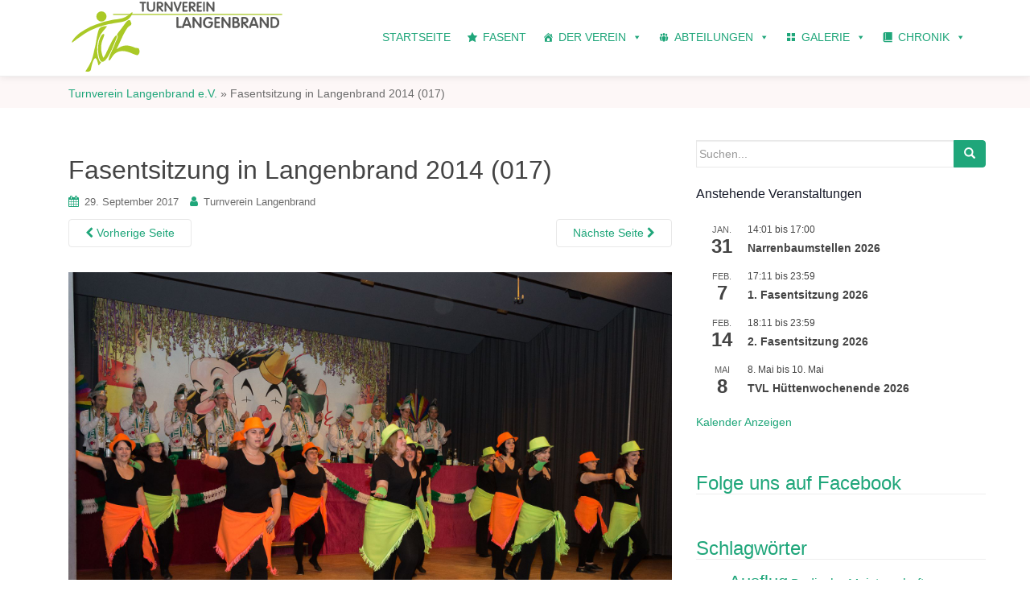

--- FILE ---
content_type: text/html; charset=UTF-8
request_url: https://www.tv-langenbrand.de/017-10/
body_size: 24455
content:
<!DOCTYPE html>
<html lang="de">
<head>
<meta charset="UTF-8">
<meta http-equiv="X-UA-Compatible" content="IE=edge">
<meta name="viewport" content="width=device-width, initial-scale=1">
<link rel="profile" href="http://gmpg.org/xfn/11">
<link rel="pingback" href="https://www.tv-langenbrand.de/xmlrpc.php">
<!-- start of realfavicon -->
<link rel="apple-touch-icon" sizes="180x180" href="/apple-touch-icon.png?v=OmyKxGjwaW">
<link rel="icon" type="image/png" sizes="32x32" href="/favicon-32x32.png?v=OmyKxGjwaW">
<link rel="icon" type="image/png" sizes="16x16" href="/favicon-16x16.png?v=OmyKxGjwaW">
<link rel="manifest" href="/manifest.json?v=OmyKxGjwaW">
<link rel="mask-icon" href="/safari-pinned-tab.svg?v=OmyKxGjwaW" color="#00a300">
<link rel="shortcut icon" href="/favicon.ico?v=OmyKxGjwaW">
<meta name="theme-color" content="#00a300">
<!-- end of realfavicon -->
<title>Fasentsitzung in Langenbrand 2014 (017) &#8211; Turnverein Langenbrand e.V.</title>
<meta name='robots' content='max-image-preview:large' />
<!-- Jetpack Site Verification Tags -->
<meta name="google-site-verification" content="ODZGqCTJKG_A1aV0acHJclgC5krH5blAig9l2FKnGWY" />
<link rel='dns-prefetch' href='//www.tv-langenbrand.de' />
<link rel='dns-prefetch' href='//v0.wordpress.com' />
<link rel="alternate" type="application/rss+xml" title="Turnverein Langenbrand e.V. &raquo; Feed" href="https://www.tv-langenbrand.de/feed/" />
<link rel="alternate" type="application/rss+xml" title="Turnverein Langenbrand e.V. &raquo; Kommentar-Feed" href="https://www.tv-langenbrand.de/comments/feed/" />
<link rel="alternate" type="text/calendar" title="Turnverein Langenbrand e.V. &raquo; iCal Feed" href="https://www.tv-langenbrand.de/veranstaltungen/?ical=1" />
<script type="text/javascript">
window._wpemojiSettings = {"baseUrl":"https:\/\/s.w.org\/images\/core\/emoji\/14.0.0\/72x72\/","ext":".png","svgUrl":"https:\/\/s.w.org\/images\/core\/emoji\/14.0.0\/svg\/","svgExt":".svg","source":{"concatemoji":"https:\/\/www.tv-langenbrand.de\/wp-includes\/js\/wp-emoji-release.min.js?ver=6.1.9"}};
/*! This file is auto-generated */
!function(e,a,t){var n,r,o,i=a.createElement("canvas"),p=i.getContext&&i.getContext("2d");function s(e,t){var a=String.fromCharCode,e=(p.clearRect(0,0,i.width,i.height),p.fillText(a.apply(this,e),0,0),i.toDataURL());return p.clearRect(0,0,i.width,i.height),p.fillText(a.apply(this,t),0,0),e===i.toDataURL()}function c(e){var t=a.createElement("script");t.src=e,t.defer=t.type="text/javascript",a.getElementsByTagName("head")[0].appendChild(t)}for(o=Array("flag","emoji"),t.supports={everything:!0,everythingExceptFlag:!0},r=0;r<o.length;r++)t.supports[o[r]]=function(e){if(p&&p.fillText)switch(p.textBaseline="top",p.font="600 32px Arial",e){case"flag":return s([127987,65039,8205,9895,65039],[127987,65039,8203,9895,65039])?!1:!s([55356,56826,55356,56819],[55356,56826,8203,55356,56819])&&!s([55356,57332,56128,56423,56128,56418,56128,56421,56128,56430,56128,56423,56128,56447],[55356,57332,8203,56128,56423,8203,56128,56418,8203,56128,56421,8203,56128,56430,8203,56128,56423,8203,56128,56447]);case"emoji":return!s([129777,127995,8205,129778,127999],[129777,127995,8203,129778,127999])}return!1}(o[r]),t.supports.everything=t.supports.everything&&t.supports[o[r]],"flag"!==o[r]&&(t.supports.everythingExceptFlag=t.supports.everythingExceptFlag&&t.supports[o[r]]);t.supports.everythingExceptFlag=t.supports.everythingExceptFlag&&!t.supports.flag,t.DOMReady=!1,t.readyCallback=function(){t.DOMReady=!0},t.supports.everything||(n=function(){t.readyCallback()},a.addEventListener?(a.addEventListener("DOMContentLoaded",n,!1),e.addEventListener("load",n,!1)):(e.attachEvent("onload",n),a.attachEvent("onreadystatechange",function(){"complete"===a.readyState&&t.readyCallback()})),(e=t.source||{}).concatemoji?c(e.concatemoji):e.wpemoji&&e.twemoji&&(c(e.twemoji),c(e.wpemoji)))}(window,document,window._wpemojiSettings);
</script>
<style type="text/css">
img.wp-smiley,
img.emoji {
	display: inline !important;
	border: none !important;
	box-shadow: none !important;
	height: 1em !important;
	width: 1em !important;
	margin: 0 0.07em !important;
	vertical-align: -0.1em !important;
	background: none !important;
	padding: 0 !important;
}
</style>
	<link rel='stylesheet' id='twb-open-sans-css' href='https://fonts.googleapis.com/css?family=Open+Sans%3A300%2C400%2C500%2C600%2C700%2C800&#038;display=swap&#038;ver=6.1.9' type='text/css' media='all' />
<link rel='stylesheet' id='twb-global-css' href='https://www.tv-langenbrand.de/wp-content/plugins/wd-facebook-feed/booster/assets/css/global.css?ver=1.0.0' type='text/css' media='all' />
<link rel='stylesheet' id='wp-block-library-css' href='https://www.tv-langenbrand.de/wp-includes/css/dist/block-library/style.min.css?ver=6.1.9' type='text/css' media='all' />
<style id='wp-block-library-inline-css' type='text/css'>
.has-text-align-justify{text-align:justify;}
</style>
<link rel='stylesheet' id='mediaelement-css' href='https://www.tv-langenbrand.de/wp-includes/js/mediaelement/mediaelementplayer-legacy.min.css?ver=4.2.17' type='text/css' media='all' />
<link rel='stylesheet' id='wp-mediaelement-css' href='https://www.tv-langenbrand.de/wp-includes/js/mediaelement/wp-mediaelement.min.css?ver=6.1.9' type='text/css' media='all' />
<link rel='stylesheet' id='classic-theme-styles-css' href='https://www.tv-langenbrand.de/wp-includes/css/classic-themes.min.css?ver=1' type='text/css' media='all' />
<style id='global-styles-inline-css' type='text/css'>
body{--wp--preset--color--black: #000000;--wp--preset--color--cyan-bluish-gray: #abb8c3;--wp--preset--color--white: #ffffff;--wp--preset--color--pale-pink: #f78da7;--wp--preset--color--vivid-red: #cf2e2e;--wp--preset--color--luminous-vivid-orange: #ff6900;--wp--preset--color--luminous-vivid-amber: #fcb900;--wp--preset--color--light-green-cyan: #7bdcb5;--wp--preset--color--vivid-green-cyan: #00d084;--wp--preset--color--pale-cyan-blue: #8ed1fc;--wp--preset--color--vivid-cyan-blue: #0693e3;--wp--preset--color--vivid-purple: #9b51e0;--wp--preset--gradient--vivid-cyan-blue-to-vivid-purple: linear-gradient(135deg,rgba(6,147,227,1) 0%,rgb(155,81,224) 100%);--wp--preset--gradient--light-green-cyan-to-vivid-green-cyan: linear-gradient(135deg,rgb(122,220,180) 0%,rgb(0,208,130) 100%);--wp--preset--gradient--luminous-vivid-amber-to-luminous-vivid-orange: linear-gradient(135deg,rgba(252,185,0,1) 0%,rgba(255,105,0,1) 100%);--wp--preset--gradient--luminous-vivid-orange-to-vivid-red: linear-gradient(135deg,rgba(255,105,0,1) 0%,rgb(207,46,46) 100%);--wp--preset--gradient--very-light-gray-to-cyan-bluish-gray: linear-gradient(135deg,rgb(238,238,238) 0%,rgb(169,184,195) 100%);--wp--preset--gradient--cool-to-warm-spectrum: linear-gradient(135deg,rgb(74,234,220) 0%,rgb(151,120,209) 20%,rgb(207,42,186) 40%,rgb(238,44,130) 60%,rgb(251,105,98) 80%,rgb(254,248,76) 100%);--wp--preset--gradient--blush-light-purple: linear-gradient(135deg,rgb(255,206,236) 0%,rgb(152,150,240) 100%);--wp--preset--gradient--blush-bordeaux: linear-gradient(135deg,rgb(254,205,165) 0%,rgb(254,45,45) 50%,rgb(107,0,62) 100%);--wp--preset--gradient--luminous-dusk: linear-gradient(135deg,rgb(255,203,112) 0%,rgb(199,81,192) 50%,rgb(65,88,208) 100%);--wp--preset--gradient--pale-ocean: linear-gradient(135deg,rgb(255,245,203) 0%,rgb(182,227,212) 50%,rgb(51,167,181) 100%);--wp--preset--gradient--electric-grass: linear-gradient(135deg,rgb(202,248,128) 0%,rgb(113,206,126) 100%);--wp--preset--gradient--midnight: linear-gradient(135deg,rgb(2,3,129) 0%,rgb(40,116,252) 100%);--wp--preset--duotone--dark-grayscale: url('#wp-duotone-dark-grayscale');--wp--preset--duotone--grayscale: url('#wp-duotone-grayscale');--wp--preset--duotone--purple-yellow: url('#wp-duotone-purple-yellow');--wp--preset--duotone--blue-red: url('#wp-duotone-blue-red');--wp--preset--duotone--midnight: url('#wp-duotone-midnight');--wp--preset--duotone--magenta-yellow: url('#wp-duotone-magenta-yellow');--wp--preset--duotone--purple-green: url('#wp-duotone-purple-green');--wp--preset--duotone--blue-orange: url('#wp-duotone-blue-orange');--wp--preset--font-size--small: 13px;--wp--preset--font-size--medium: 20px;--wp--preset--font-size--large: 36px;--wp--preset--font-size--x-large: 42px;--wp--preset--spacing--20: 0.44rem;--wp--preset--spacing--30: 0.67rem;--wp--preset--spacing--40: 1rem;--wp--preset--spacing--50: 1.5rem;--wp--preset--spacing--60: 2.25rem;--wp--preset--spacing--70: 3.38rem;--wp--preset--spacing--80: 5.06rem;}:where(.is-layout-flex){gap: 0.5em;}body .is-layout-flow > .alignleft{float: left;margin-inline-start: 0;margin-inline-end: 2em;}body .is-layout-flow > .alignright{float: right;margin-inline-start: 2em;margin-inline-end: 0;}body .is-layout-flow > .aligncenter{margin-left: auto !important;margin-right: auto !important;}body .is-layout-constrained > .alignleft{float: left;margin-inline-start: 0;margin-inline-end: 2em;}body .is-layout-constrained > .alignright{float: right;margin-inline-start: 2em;margin-inline-end: 0;}body .is-layout-constrained > .aligncenter{margin-left: auto !important;margin-right: auto !important;}body .is-layout-constrained > :where(:not(.alignleft):not(.alignright):not(.alignfull)){max-width: var(--wp--style--global--content-size);margin-left: auto !important;margin-right: auto !important;}body .is-layout-constrained > .alignwide{max-width: var(--wp--style--global--wide-size);}body .is-layout-flex{display: flex;}body .is-layout-flex{flex-wrap: wrap;align-items: center;}body .is-layout-flex > *{margin: 0;}:where(.wp-block-columns.is-layout-flex){gap: 2em;}.has-black-color{color: var(--wp--preset--color--black) !important;}.has-cyan-bluish-gray-color{color: var(--wp--preset--color--cyan-bluish-gray) !important;}.has-white-color{color: var(--wp--preset--color--white) !important;}.has-pale-pink-color{color: var(--wp--preset--color--pale-pink) !important;}.has-vivid-red-color{color: var(--wp--preset--color--vivid-red) !important;}.has-luminous-vivid-orange-color{color: var(--wp--preset--color--luminous-vivid-orange) !important;}.has-luminous-vivid-amber-color{color: var(--wp--preset--color--luminous-vivid-amber) !important;}.has-light-green-cyan-color{color: var(--wp--preset--color--light-green-cyan) !important;}.has-vivid-green-cyan-color{color: var(--wp--preset--color--vivid-green-cyan) !important;}.has-pale-cyan-blue-color{color: var(--wp--preset--color--pale-cyan-blue) !important;}.has-vivid-cyan-blue-color{color: var(--wp--preset--color--vivid-cyan-blue) !important;}.has-vivid-purple-color{color: var(--wp--preset--color--vivid-purple) !important;}.has-black-background-color{background-color: var(--wp--preset--color--black) !important;}.has-cyan-bluish-gray-background-color{background-color: var(--wp--preset--color--cyan-bluish-gray) !important;}.has-white-background-color{background-color: var(--wp--preset--color--white) !important;}.has-pale-pink-background-color{background-color: var(--wp--preset--color--pale-pink) !important;}.has-vivid-red-background-color{background-color: var(--wp--preset--color--vivid-red) !important;}.has-luminous-vivid-orange-background-color{background-color: var(--wp--preset--color--luminous-vivid-orange) !important;}.has-luminous-vivid-amber-background-color{background-color: var(--wp--preset--color--luminous-vivid-amber) !important;}.has-light-green-cyan-background-color{background-color: var(--wp--preset--color--light-green-cyan) !important;}.has-vivid-green-cyan-background-color{background-color: var(--wp--preset--color--vivid-green-cyan) !important;}.has-pale-cyan-blue-background-color{background-color: var(--wp--preset--color--pale-cyan-blue) !important;}.has-vivid-cyan-blue-background-color{background-color: var(--wp--preset--color--vivid-cyan-blue) !important;}.has-vivid-purple-background-color{background-color: var(--wp--preset--color--vivid-purple) !important;}.has-black-border-color{border-color: var(--wp--preset--color--black) !important;}.has-cyan-bluish-gray-border-color{border-color: var(--wp--preset--color--cyan-bluish-gray) !important;}.has-white-border-color{border-color: var(--wp--preset--color--white) !important;}.has-pale-pink-border-color{border-color: var(--wp--preset--color--pale-pink) !important;}.has-vivid-red-border-color{border-color: var(--wp--preset--color--vivid-red) !important;}.has-luminous-vivid-orange-border-color{border-color: var(--wp--preset--color--luminous-vivid-orange) !important;}.has-luminous-vivid-amber-border-color{border-color: var(--wp--preset--color--luminous-vivid-amber) !important;}.has-light-green-cyan-border-color{border-color: var(--wp--preset--color--light-green-cyan) !important;}.has-vivid-green-cyan-border-color{border-color: var(--wp--preset--color--vivid-green-cyan) !important;}.has-pale-cyan-blue-border-color{border-color: var(--wp--preset--color--pale-cyan-blue) !important;}.has-vivid-cyan-blue-border-color{border-color: var(--wp--preset--color--vivid-cyan-blue) !important;}.has-vivid-purple-border-color{border-color: var(--wp--preset--color--vivid-purple) !important;}.has-vivid-cyan-blue-to-vivid-purple-gradient-background{background: var(--wp--preset--gradient--vivid-cyan-blue-to-vivid-purple) !important;}.has-light-green-cyan-to-vivid-green-cyan-gradient-background{background: var(--wp--preset--gradient--light-green-cyan-to-vivid-green-cyan) !important;}.has-luminous-vivid-amber-to-luminous-vivid-orange-gradient-background{background: var(--wp--preset--gradient--luminous-vivid-amber-to-luminous-vivid-orange) !important;}.has-luminous-vivid-orange-to-vivid-red-gradient-background{background: var(--wp--preset--gradient--luminous-vivid-orange-to-vivid-red) !important;}.has-very-light-gray-to-cyan-bluish-gray-gradient-background{background: var(--wp--preset--gradient--very-light-gray-to-cyan-bluish-gray) !important;}.has-cool-to-warm-spectrum-gradient-background{background: var(--wp--preset--gradient--cool-to-warm-spectrum) !important;}.has-blush-light-purple-gradient-background{background: var(--wp--preset--gradient--blush-light-purple) !important;}.has-blush-bordeaux-gradient-background{background: var(--wp--preset--gradient--blush-bordeaux) !important;}.has-luminous-dusk-gradient-background{background: var(--wp--preset--gradient--luminous-dusk) !important;}.has-pale-ocean-gradient-background{background: var(--wp--preset--gradient--pale-ocean) !important;}.has-electric-grass-gradient-background{background: var(--wp--preset--gradient--electric-grass) !important;}.has-midnight-gradient-background{background: var(--wp--preset--gradient--midnight) !important;}.has-small-font-size{font-size: var(--wp--preset--font-size--small) !important;}.has-medium-font-size{font-size: var(--wp--preset--font-size--medium) !important;}.has-large-font-size{font-size: var(--wp--preset--font-size--large) !important;}.has-x-large-font-size{font-size: var(--wp--preset--font-size--x-large) !important;}
.wp-block-navigation a:where(:not(.wp-element-button)){color: inherit;}
:where(.wp-block-columns.is-layout-flex){gap: 2em;}
.wp-block-pullquote{font-size: 1.5em;line-height: 1.6;}
</style>
<link rel='stylesheet' id='simple-banner-style-css' href='https://www.tv-langenbrand.de/wp-content/plugins/simple-banner/simple-banner.css?ver=2.13.2' type='text/css' media='all' />
<link rel='stylesheet' id='ffwd_frontend-css' href='https://www.tv-langenbrand.de/wp-content/plugins/wd-facebook-feed/css/ffwd_frontend.css?ver=1.1.34' type='text/css' media='all' />
<link rel='stylesheet' id='ffwd_fonts-css' href='https://www.tv-langenbrand.de/wp-content/plugins/wd-facebook-feed/css/fonts.css?ver=1.1.34' type='text/css' media='all' />
<link rel='stylesheet' id='ffwd_mCustomScrollbar-css' href='https://www.tv-langenbrand.de/wp-content/plugins/wd-facebook-feed/css/jquery.mCustomScrollbar.css?ver=1.1.34' type='text/css' media='all' />
<link rel='stylesheet' id='megamenu-css' href='https://www.tv-langenbrand.de/wp-content/uploads/maxmegamenu/style.css?ver=66b4f1' type='text/css' media='all' />
<link rel='stylesheet' id='dashicons-css' href='https://www.tv-langenbrand.de/wp-includes/css/dashicons.min.css?ver=6.1.9' type='text/css' media='all' />
<link rel='stylesheet' id='dazzling-bootstrap-css' href='https://www.tv-langenbrand.de/wp-content/themes/dazzling/inc/css/bootstrap.min.css?ver=6.1.9' type='text/css' media='all' />
<link rel='stylesheet' id='font-awesome-css' href='https://www.tv-langenbrand.de/wp-content/themes/dazzling/inc/css/font-awesome.min.css?ver=6.1.9' type='text/css' media='all' />
<link rel='stylesheet' id='dazzling-style-css' href='https://www.tv-langenbrand.de/wp-content/themes/dazzling/style.css?ver=6.1.9' type='text/css' media='all' />
<style id='jetpack_facebook_likebox-inline-css' type='text/css'>
.widget_facebook_likebox {
	overflow: hidden;
}

</style>
<link rel='stylesheet' id='tablepress-default-css' href='https://www.tv-langenbrand.de/wp-content/plugins/tablepress/css/build/default.css?ver=2.0.4' type='text/css' media='all' />
<link rel='stylesheet' id='modulobox-css' href='https://www.tv-langenbrand.de/wp-content/plugins/modulobox/public/assets/css/modulobox.min.css?ver=1.6.0' type='text/css' media='all' />
<style id='modulobox-inline-css' type='text/css'>
.mobx-overlay{background-color:#000000;}.mobx-top-bar{background-color:rgba(0,0,0,0.4);}button.mobx-prev,button.mobx-next{background-color:rgba(0,0,0,0.4);}.mobx-bottom-bar{background-color:rgba(0,0,0,0.4);}.mobx-holder .mobx-share-tooltip{background-color:#ffffff;border-color:#ffffff;color:#444444;width:120px;}.mobx-thumb:after{border-color:#ffffff;}.mobx-holder .mobx-loader{border-color:rgba(255,255,255,0.2);border-left-color:#ffffff;}.mobx-top-bar *{color:#ffffff;}.mobx-prev *,.mobx-next *{color:#ffffff;}.mobx-thumb-loaded{opacity:0.50;}.mobx-active-thumb .mobx-thumb-loaded{opacity:1.00;}.mobx-top-bar button{height:40px;width:40px;}.mobx-timer{height:24px;width:24px;}button.mobx-prev, button.mobx-next{height:32px;width:44px;}.mobx-share-tooltip button{height:40px;width:40px;}.mobx-caption-inner{max-width:420px;}.mobx-holder .mobx-counter{font-weight:400;color:#ffffff;text-align:center;font-size:13px;line-height:44px;font-style:normal;text-decoration:none;text-transform:none;}.mobx-holder .mobx-title{font-weight:400;color:#eeeeee;text-align:center;font-size:13px;line-height:18px;font-style:normal;text-decoration:none;text-transform:none;}.mobx-holder .mobx-desc{font-weight:400;color:#bbbbbb;text-align:center;font-size:12px;line-height:16px;font-style:normal;text-decoration:none;text-transform:none;}
/*** Custom CSS ***/
.mobx-whatsapp:hover{background:#25D366}article:not(.page) > header > .wp-post-image{cursor:pointer}
</style>
<link rel='stylesheet' id='jetpack_css-css' href='https://www.tv-langenbrand.de/wp-content/plugins/jetpack/css/jetpack.css?ver=11.8.6' type='text/css' media='all' />
<script type='text/javascript' src='https://www.tv-langenbrand.de/wp-includes/js/jquery/jquery.min.js?ver=3.6.1' id='jquery-core-js'></script>
<script type='text/javascript' src='https://www.tv-langenbrand.de/wp-includes/js/jquery/jquery-migrate.min.js?ver=3.3.2' id='jquery-migrate-js'></script>
<script type='text/javascript' src='https://www.tv-langenbrand.de/wp-content/plugins/wd-facebook-feed/booster/assets/js/circle-progress.js?ver=1.2.2' id='twb-circle-js'></script>
<script type='text/javascript' id='twb-global-js-extra'>
/* <![CDATA[ */
var twb = {"nonce":"c9d48ac631","ajax_url":"https:\/\/www.tv-langenbrand.de\/wp-admin\/admin-ajax.php","plugin_url":"https:\/\/www.tv-langenbrand.de\/wp-content\/plugins\/wd-facebook-feed\/booster","href":"https:\/\/www.tv-langenbrand.de\/wp-admin\/admin.php?page=twb_facebook-feed"};
var twb = {"nonce":"c9d48ac631","ajax_url":"https:\/\/www.tv-langenbrand.de\/wp-admin\/admin-ajax.php","plugin_url":"https:\/\/www.tv-langenbrand.de\/wp-content\/plugins\/wd-facebook-feed\/booster","href":"https:\/\/www.tv-langenbrand.de\/wp-admin\/admin.php?page=twb_facebook-feed"};
/* ]]> */
</script>
<script type='text/javascript' src='https://www.tv-langenbrand.de/wp-content/plugins/wd-facebook-feed/booster/assets/js/global.js?ver=1.0.0' id='twb-global-js'></script>
<script type='text/javascript' id='simple-banner-script-js-before'>
const simpleBannerScriptParams = {"version":"2.13.2","hide_simple_banner":"yes","simple_banner_position":"footer","header_margin":"","header_padding":"","simple_banner_text":"Aufgrund des Coronavirus findet das Training ggf. nur <span style=\"color:black\">sporadisch<\/span> statt. Die Trainingszeiten sind <span style=\"color:black\">nicht aktuell<\/span> und werden aktualisiert sobald etwas Normalit\u00e4t einkehrt.","pro_version_enabled":"","disabled_on_current_page":false,"debug_mode":"","id":3558,"disabled_pages_array":[],"is_current_page_a_post":false,"disabled_on_posts":"","simple_banner_font_size":"","simple_banner_color":"#1fa67a","simple_banner_text_color":"","simple_banner_link_color":"","simple_banner_close_color":"","simple_banner_custom_css":"border-top: 1px solid #eeeeee;","simple_banner_scrolling_custom_css":"","simple_banner_text_custom_css":"","simple_banner_button_css":"","site_custom_css":"","keep_site_custom_css":"","site_custom_js":"","keep_site_custom_js":"","wp_body_open_enabled":"","wp_body_open":true,"close_button_enabled":"on","close_button_expiration":"","close_button_cookie_set":false}
</script>
<script type='text/javascript' src='https://www.tv-langenbrand.de/wp-content/plugins/simple-banner/simple-banner.js?ver=2.13.2' id='simple-banner-script-js'></script>
<script type='text/javascript' id='ffwd_cache-js-extra'>
/* <![CDATA[ */
var ffwd_cache = {"ajax_url":"https:\/\/www.tv-langenbrand.de\/wp-admin\/admin-ajax.php","update_data":"[{\"id\":\"1\",\"name\":\"Hammerwerfen mit Musik\",\"page_access_token\":\"[base64]\",\"type\":\"page\",\"content_type\":\"timeline\",\"content\":\"statuses,photos,videos,links,events\",\"content_url\":\"https:\\\/\\\/www.facebook.com\\\/Hammerwerfen mit Musik-980719455302068\\\/\",\"timeline_type\":\"posts\",\"from\":\"980719455302068\",\"limit\":\"25\",\"app_id\":\"\",\"app_secret\":\"\",\"exist_access\":\"1\",\"access_token\":\"EAAGgZARDXC3MBAM8xZBVLZBdxkVW0O3g01xQPn5CUz2HeZCiZBFhMk7lgWNfRyRRm07i9S4VxNPu4llWiNUNZALtwzZAsU12TOM21S9CKaLgwehYKEy3fLbpYFJoqILBkgz0DujJ0bXUQa3KdJGR9r6aJvHBWQOaUl9tEA2bdmMsSusnXBzyZATj\",\"order\":\"1\",\"published\":\"1\",\"update_mode\":\"keep_old\",\"fb_view_type\":\"blog_style\",\"theme\":\"0\",\"masonry_hor_ver\":\"vertical\",\"image_max_columns\":\"5\",\"thumb_width\":\"200\",\"thumb_height\":\"150\",\"thumb_comments\":\"1\",\"thumb_likes\":\"0\",\"thumb_name\":\"1\",\"blog_style_width\":\"1140\",\"blog_style_height\":\"\",\"blog_style_view_type\":\"1\",\"blog_style_comments\":\"1\",\"blog_style_likes\":\"1\",\"blog_style_message_desc\":\"1\",\"blog_style_shares\":\"1\",\"blog_style_shares_butt\":\"0\",\"blog_style_facebook\":\"0\",\"blog_style_twitter\":\"0\",\"blog_style_google\":\"0\",\"blog_style_author\":\"1\",\"blog_style_name\":\"1\",\"blog_style_place_name\":\"1\",\"fb_name\":\"0\",\"fb_plugin\":\"0\",\"album_max_columns\":\"5\",\"album_title\":\"show\",\"album_thumb_width\":\"200\",\"album_thumb_height\":\"150\",\"album_image_max_columns\":\"5\",\"album_image_thumb_width\":\"200\",\"album_image_thumb_height\":\"150\",\"pagination_type\":\"1\",\"objects_per_page\":\"10\",\"popup_fullscreen\":\"0\",\"popup_width\":\"800\",\"popup_height\":\"600\",\"popup_effect\":\"fade\",\"popup_autoplay\":\"0\",\"open_commentbox\":\"1\",\"popup_interval\":\"5\",\"popup_enable_filmstrip\":\"0\",\"popup_filmstrip_height\":\"70\",\"popup_comments\":\"1\",\"popup_likes\":\"1\",\"popup_shares\":\"1\",\"popup_author\":\"1\",\"popup_name\":\"1\",\"popup_place_name\":\"1\",\"popup_enable_ctrl_btn\":\"1\",\"popup_enable_fullscreen\":\"1\",\"popup_enable_info_btn\":\"0\",\"popup_message_desc\":\"1\",\"popup_enable_facebook\":\"0\",\"popup_enable_twitter\":\"0\",\"popup_enable_google\":\"0\",\"view_on_fb\":\"0\",\"post_text_length\":\"500\",\"event_street\":\"1\",\"event_city\":\"0\",\"event_country\":\"0\",\"event_zip\":\"0\",\"event_map\":\"0\",\"event_date\":\"1\",\"event_desp_length\":\"200\",\"comments_replies\":\"1\",\"comments_filter\":\"toplevel\",\"comments_order\":\"chronological\",\"page_plugin_pos\":\"bottom\",\"page_plugin_fans\":\"1\",\"page_plugin_cover\":\"1\",\"page_plugin_header\":\"0\",\"page_plugin_width\":\"380\",\"image_onclick_action\":\"facebook\",\"event_order\":\"0\",\"upcoming_events\":\"0\",\"fb_page_id\":\"980719455302068\",\"data_count\":\"25\"}]","need_update":"false"};
/* ]]> */
</script>
<script type='text/javascript' src='https://www.tv-langenbrand.de/wp-content/plugins/wd-facebook-feed/js/ffwd_cache.js?ver=1.1.34' id='ffwd_cache-js'></script>
<script type='text/javascript' id='ffwd_frontend-js-extra'>
/* <![CDATA[ */
var ffwd_frontend_text = {"comment_reply":"Antworten","view":"Siehe","more_comments":"weitere Kommentare","year":"Jahr","years":"Jahre","hour":"Stunde","hours":"Std.","months":"Monaten","month":"Monat","weeks":"Wochen","week":"Woche","days":"Tage","day":"Tag","minutes":"Protokoll","minute":"Minute","seconds":"Sekunden","second":"zweite","ago":"vor","ajax_url":"https:\/\/www.tv-langenbrand.de\/wp-admin\/admin-ajax.php","and":"und","others":"andere"};
/* ]]> */
</script>
<script type='text/javascript' src='https://www.tv-langenbrand.de/wp-content/plugins/wd-facebook-feed/js/ffwd_frontend.js?ver=1.1.34' id='ffwd_frontend-js'></script>
<script type='text/javascript' src='https://www.tv-langenbrand.de/wp-content/plugins/wd-facebook-feed/js/jquery.mobile.js?ver=1.1.34' id='ffwd_jquery_mobile-js'></script>
<script type='text/javascript' src='https://www.tv-langenbrand.de/wp-content/plugins/wd-facebook-feed/js/jquery.mCustomScrollbar.concat.min.js?ver=1.1.34' id='ffwd_mCustomScrollbar-js'></script>
<script type='text/javascript' src='https://www.tv-langenbrand.de/wp-content/plugins/wd-facebook-feed/js/jquery.fullscreen-0.4.1.js?ver=0.4.1' id='jquery-fullscreen-js'></script>
<script type='text/javascript' id='ffwd_gallery_box-js-extra'>
/* <![CDATA[ */
var ffwd_objectL10n = {"ffwd_field_required":"field is required.","ffwd_mail_validation":"This is not a valid email address.","ffwd_search_result":"There are no images matching your search."};
/* ]]> */
</script>
<script type='text/javascript' src='https://www.tv-langenbrand.de/wp-content/plugins/wd-facebook-feed/js/ffwd_gallery_box.js?ver=1.1.34' id='ffwd_gallery_box-js'></script>
<script type='text/javascript' src='https://www.tv-langenbrand.de/wp-content/themes/dazzling/inc/js/bootstrap.min.js?ver=6.1.9' id='dazzling-bootstrapjs-js'></script>
<link rel="https://api.w.org/" href="https://www.tv-langenbrand.de/wp-json/" /><link rel="alternate" type="application/json" href="https://www.tv-langenbrand.de/wp-json/wp/v2/media/3558" /><link rel="EditURI" type="application/rsd+xml" title="RSD" href="https://www.tv-langenbrand.de/xmlrpc.php?rsd" />
<link rel="wlwmanifest" type="application/wlwmanifest+xml" href="https://www.tv-langenbrand.de/wp-includes/wlwmanifest.xml" />
<link rel='shortlink' href='https://wp.me/a96QMo-Vo' />
<link rel="alternate" type="application/json+oembed" href="https://www.tv-langenbrand.de/wp-json/oembed/1.0/embed?url=https%3A%2F%2Fwww.tv-langenbrand.de%2F017-10%2F" />
<link rel="alternate" type="text/xml+oembed" href="https://www.tv-langenbrand.de/wp-json/oembed/1.0/embed?url=https%3A%2F%2Fwww.tv-langenbrand.de%2F017-10%2F&#038;format=xml" />
<style type="text/css">.simple-banner{display:none;}</style><style type="text/css">.simple-banner{position:fixed;bottom:0;}</style><style type="text/css">.simple-banner{background:#1fa67a;}</style><style type="text/css">.simple-banner .simple-banner-text{color: #ffffff;}</style><style type="text/css">.simple-banner .simple-banner-text a{color:#f16521;}</style><style type="text/css">.simple-banner{border-top: 1px solid #eeeeee;}</style><style id="simple-banner-site-custom-css-dummy" type="text/css"></style><script id="simple-banner-site-custom-js-dummy" type="text/javascript"></script><meta name="tec-api-version" content="v1"><meta name="tec-api-origin" content="https://www.tv-langenbrand.de"><link rel="alternate" href="https://www.tv-langenbrand.de/wp-json/tribe/events/v1/" />	<style>img#wpstats{display:none}</style>
		<style type="text/css">
                    .ctl-bullets-container {
                display: block;
                position: fixed;
                right: 0;
                height: 100%;
                z-index: 1049;
                font-weight: normal;
                height: 70vh;
                overflow-x: hidden;
                overflow-y: auto;
                margin: 15vh auto;
            }</style><style type="text/css">.entry-content {font-family: Helvetica Neue,Helvetica,Arial,sans-serif; font-size:14px; font-weight: normal; color:#6B6B6B;}#logo img {
    height: 96px;
    width: 300px;
    padding: 4px 0 5px 0
}

.container >.navbar-header {
    position: relative;
    z-index: 200
}

.flexslider .slides img {
    max-height: 600px
}

.loading {
    min-height: 600px;
    background: url('https://www.tv-langenbrand.de/wp-content/uploads/static/img/site/logos/tvl-logo-loading-small.gif') no-repeat center center
}

.flexslider .slides img {
    max-height: 600px
}

@media screen and (max-width: 768px) {
    .flexslider .slides img {
        max-height:432px
    }

    .loading {
        min-height: 432px
    }
}

@media screen and (max-width: 425px) {
    .flexslider .slides img {
        max-height:239px
    }

    .loading {
        min-height: 239px
    }
}

@media screen and (max-width: 375px) {
    .flexslider .slides img {
        max-height:210px
    }

    .loading {
        min-height: 210px
    }
}

@media screen and (max-width: 320px) {
    .flexslider .slides img {
        max-height:180px
    }

    .loading {
        min-height: 180px
    }
}

div.sharedaddy .sd-sharing {
    border-top: 1px #eee solid;
    padding-top: 8px
}

div.sharedaddy .sd-title:before {
    display: none !important
}

#footer-area .footer-widget h3 {
    border-bottom: 1px solid rgba(255,255,255,.1);
    margin-bottom: 15px;
    padding-bottom: 5px
}

#footer-area .footer-widget .la-footer-contact .fa {
    font-size: 19px;
    float: left
}

#footer-area .footer-widget .la-footer-contact >p {
    margin: 0 0 0 33px
}

.tvl-hidden {
    display: none
}

.tvl-h4 {
    font-size: 18px
}

.tvl-primary-color {
    color: #1FA67A
}

.tvl-contact-info p {
    margin-bottom: 8px
}

.tvl-contact-info .fa-ul,.tvl-contact-info.fa-ul {
    margin-left: 1.7em
}

.tvl-contact-info .fa {
    color: #1FA67A
}

.tvl-fa-space {
    padding-right: 4px
}

.tvl-fa-int-link:before {
    content: "\f0c1";
    font-family: FontAwesome;
    padding-right: 5px
}

.tvl-fa-ext-link:before {
    content: "\f08e";
    font-family: FontAwesome;
    padding-right: 5px
}

.tvl-fa-o-author {
    text-align: right
}

.tvl-fa-o-author:before {
    content: "\f007";
    font-family: FontAwesome;
    margin-right: 5px;
    color: #1FA67A
}

.tvl-fa-o-author:after {
    content: " (Original Autor)";
    white-space: pre
}

.tvl-bgrid-title h3 {
    margin-top: 0
}

.breadcrumbs {
    background-color: #f5f5f5;
    box-shadow: inset 0 8px 15px -5px #1FA67A
}

.breadcrumbs >.container {
    padding: 10px 0 6px 30px
}

.tribe-events-single >.tribe_events {
    flex-direction: column
}

.tribe-events-venue-map >div,.tribe-events-venue-map >iframe {
    max-height: 350px
}

.single-tribe_events #tribe-events-content {
    margin: 30px !important
}

.single-tribe_events .tribe-common-c-btn-border.tribe-events-c-subscribe-dropdown__button {
    width: 300px !important
}

.single-tribe_events .tribe-events-venue-map {
    width: 100% !important
}

.single-tribe_events .tribe-events-meta-group {
    width: 100% !important;
    display: block !important
}

.tribe-events-widget-events-list__event-title-link,.tribe-events-widget-events-list__event-date-tag-daynum,.tribe-events-widget-events-list__event-datetime {
    color: #444 !important
}

.single-tribe_events .entry-title {
    display: none !important
}

.tvl-readable-image-title >h2 {
    text-shadow: 0 0 3px #000;
    font-weight: 700
}

.vc_separator-has-text >p {
    margin: 0;
    padding: 0 .8em
}

.navbar.navbar-default {
    position: fixed;
    right: 0;
    left: 0;
    z-index: 150;
    -webkit-box-shadow: 0 0 10px rgba(0,0,0,.1);
    box-shadow: 0 0 10px rgba(0,0,0,.1)
}

.breadcrumbs {
    background-color: #fdf7f7;
    box-shadow: none
}

.top-section {
    padding-top: 95px
}

@media only screen and (max-width: 767px) {
    .top-section {
        padding-top:135px
    }
}

@media screen and (max-width: 782px) {
    .navbar.navbar-default {
        position:absolute
    }
}</style><meta name="generator" content="Powered by WPBakery Page Builder - drag and drop page builder for WordPress."/>

<!-- Jetpack Open Graph Tags -->
<meta property="og:type" content="article" />
<meta property="og:title" content="Fasentsitzung in Langenbrand 2014 (017)" />
<meta property="og:url" content="https://www.tv-langenbrand.de/017-10/" />
<meta property="og:description" content="Besuche den Beitrag für mehr Info." />
<meta property="article:published_time" content="2017-09-28T22:24:45+00:00" />
<meta property="article:modified_time" content="2017-09-28T22:28:33+00:00" />
<meta property="og:site_name" content="Turnverein Langenbrand e.V." />
<meta property="og:image" content="https://www.tv-langenbrand.de/wp-content/uploads/static/img/tvl/fasentsitzung/2014/017.jpg" />
<meta property="og:image:alt" content="Fasentsitzung in Langenbrand 2014 (017)" />
<meta property="og:locale" content="de_DE" />
<meta name="twitter:text:title" content="Fasentsitzung in Langenbrand 2014 (017)" />
<meta name="twitter:image" content="https://www.tv-langenbrand.de/wp-content/uploads/static/img/tvl/fasentsitzung/2014/017.jpg?w=640" />
<meta name="twitter:image:alt" content="Fasentsitzung in Langenbrand 2014 (017)" />
<meta name="twitter:card" content="summary_large_image" />
<meta name="twitter:description" content="Besuche den Beitrag für mehr Info." />

<!-- End Jetpack Open Graph Tags -->
<!--[if lt IE 9]>
<script src="https://www.tv-langenbrand.de/wp-content/themes/dazzling/inc/js/html5shiv.min.js"></script>
<script src="https://www.tv-langenbrand.de/wp-content/themes/dazzling/inc/js/respond.min.js"></script>
<![endif]-->
<noscript><style> .wpb_animate_when_almost_visible { opacity: 1; }</style></noscript><style type="text/css">/** Mega Menu CSS: fs **/</style>

</head>

<body class="attachment attachment-template-default single single-attachment postid-3558 attachmentid-3558 attachment-jpeg tribe-no-js mega-menu-primary wpb-js-composer js-comp-ver-6.10.0 vc_responsive">
<div id="page" class="hfeed site">

	<nav class="navbar navbar-default" role="navigation">
		<div class="container">
			<div class="navbar-header">
			  <button type="button" class="navbar-toggle" data-toggle="collapse" data-target="#navbar">
			    <span class="sr-only">Toggle navigation</span>
			    <span class="icon-bar"></span>
			    <span class="icon-bar"></span>
			    <span class="icon-bar"></span>
			  </button>

				<div id="logo">

					<span class="site-title">
						
							<a href="https://www.tv-langenbrand.de/"><img src="https://www.tv-langenbrand.de/wp-content/uploads/static/img/site/logos/tvl-logo-header.svg"  height="" width="" alt="Turnverein Langenbrand e.V."/></a>


						
						
					</span><!-- end of .site-name -->

				</div><!-- end of #logo -->

										
			</div>
				<div id="mega-menu-wrap-primary" class="mega-menu-wrap"><div class="mega-menu-toggle"><div class="mega-toggle-blocks-left"></div><div class="mega-toggle-blocks-center"></div><div class="mega-toggle-blocks-right"><div class='mega-toggle-block mega-menu-toggle-block mega-toggle-block-1' id='mega-toggle-block-1' tabindex='0'><span class='mega-toggle-label' role='button' aria-expanded='false'><span class='mega-toggle-label-closed'>SEITEN NAVIGATION</span><span class='mega-toggle-label-open'>SEITEN NAVIGATION</span></span></div></div></div><ul id="mega-menu-primary" class="mega-menu max-mega-menu mega-menu-horizontal mega-no-js" data-event="hover_intent" data-effect="fade_up" data-effect-speed="200" data-effect-mobile="disabled" data-effect-speed-mobile="0" data-mobile-force-width="false" data-second-click="go" data-document-click="collapse" data-vertical-behaviour="standard" data-breakpoint="1199" data-unbind="true" data-mobile-state="collapse_all" data-hover-intent-timeout="300" data-hover-intent-interval="100"><li class='mega-menu-item mega-menu-item-type-custom mega-menu-item-object-custom mega-menu-item-home mega-align-bottom-left mega-menu-flyout mega-menu-item-52' id='mega-menu-item-52'><a class="mega-menu-link" href="https://www.tv-langenbrand.de" tabindex="0">Startseite</a></li><li class='mega-menu-item mega-menu-item-type-custom mega-menu-item-object-custom mega-align-bottom-left mega-menu-flyout mega-has-icon mega-icon-left mega-menu-item-8306' id='mega-menu-item-8306'><a class="dashicons-star-filled mega-menu-link" href="/fasent-2026/" tabindex="0">Fasent</a></li><li class='mega-menu-item mega-menu-item-type-post_type mega-menu-item-object-page mega-menu-item-has-children mega-menu-megamenu mega-align-bottom-left mega-menu-megamenu mega-has-icon mega-icon-left mega-menu-item-4927' id='mega-menu-item-4927'><a class="dashicons-admin-home mega-menu-link" href="https://www.tv-langenbrand.de/verein/" aria-haspopup="true" aria-expanded="false" tabindex="0">Der Verein<span class="mega-indicator" tabindex="0" role="button" aria-label="Der Verein submenu"></span></a>
<ul class="mega-sub-menu">
<li class='mega-menu-item mega-menu-item-type-post_type mega-menu-item-object-page mega-menu-item-has-children mega-has-icon mega-icon-left mega-menu-columns-1-of-4 mega-menu-item-4933' id='mega-menu-item-4933'><a class="dashicons-admin-users mega-menu-link" href="https://www.tv-langenbrand.de/verein/mitgliedschaft/">Mitgliedschaft<span class="mega-indicator" tabindex="0" role="button" aria-label="Mitgliedschaft submenu"></span></a>
	<ul class="mega-sub-menu">
<li class='mega-menu-item mega-menu-item-type-post_type mega-menu-item-object-page mega-menu-item-4935' id='mega-menu-item-4935'><a class="mega-menu-link" href="https://www.tv-langenbrand.de/verein/mitgliedschaft/mitglied-werden/">Mitglied werden</a></li><li class='mega-menu-item mega-menu-item-type-post_type mega-menu-item-object-page mega-menu-item-4934' id='mega-menu-item-4934'><a class="mega-menu-link" href="https://www.tv-langenbrand.de/verein/mitgliedschaft/familienmitgliedschaft/">Familienmitgliedschaft</a></li>	</ul>
</li><li class='mega-menu-item mega-menu-item-type-post_type mega-menu-item-object-page mega-menu-item-has-children mega-has-icon mega-icon-left mega-menu-columns-1-of-4 mega-menu-item-4930' id='mega-menu-item-4930'><a class="dashicons-networking mega-menu-link" href="https://www.tv-langenbrand.de/verein/verwaltung/">Verwaltung<span class="mega-indicator" tabindex="0" role="button" aria-label="Verwaltung submenu"></span></a>
	<ul class="mega-sub-menu">
<li class='mega-menu-item mega-menu-item-type-post_type mega-menu-item-object-page mega-menu-item-4931' id='mega-menu-item-4931'><a class="mega-menu-link" href="https://www.tv-langenbrand.de/verein/verwaltung/turnrat/">Turnrat</a></li><li class='mega-menu-item mega-menu-item-type-post_type mega-menu-item-object-page mega-menu-item-4932' id='mega-menu-item-4932'><a class="mega-menu-link" href="https://www.tv-langenbrand.de/verein/verwaltung/vorstandschaft/">Vorstandschaft</a></li>	</ul>
</li><li class='mega-menu-item mega-menu-item-type-post_type mega-menu-item-object-page mega-menu-columns-1-of-4 mega-menu-item-4929' id='mega-menu-item-4929'><a class="mega-menu-link" href="https://www.tv-langenbrand.de/verein/rekorde/">Rekorde</a></li><li class='mega-menu-item mega-menu-item-type-post_type mega-menu-item-object-page mega-menu-columns-1-of-4 mega-menu-item-4928' id='mega-menu-item-4928'><a class="mega-menu-link" href="https://www.tv-langenbrand.de/verein/zeitungsberichte/">Zeitungsberichte</a></li></ul>
</li><li class='mega-menu-item mega-menu-item-type-post_type mega-menu-item-object-page mega-menu-item-has-children mega-menu-megamenu mega-align-bottom-left mega-menu-megamenu mega-has-icon mega-icon-left mega-menu-item-4553' id='mega-menu-item-4553'><a class="dashicons-groups mega-menu-link" href="https://www.tv-langenbrand.de/abteilungen/" aria-haspopup="true" aria-expanded="false" tabindex="0">Abteilungen<span class="mega-indicator" tabindex="0" role="button" aria-label="Abteilungen submenu"></span></a>
<ul class="mega-sub-menu">
<li class='mega-menu-item mega-menu-item-type-custom mega-menu-item-object-custom mega-menu-item-has-children mega-has-icon mega-icon-left mega-menu-columns-1-of-4 mega-menu-item-4907' id='mega-menu-item-4907'><a class="dashicons-calendar mega-menu-link" href="/abteilungen">Allgemein<span class="mega-indicator" tabindex="0" role="button" aria-label="Allgemein submenu"></span></a>
	<ul class="mega-sub-menu">
<li class='mega-menu-item mega-menu-item-type-post_type mega-menu-item-object-page mega-menu-item-4554' id='mega-menu-item-4554'><a class="mega-menu-link" href="https://www.tv-langenbrand.de/abteilungen/kurse-wochenuebersicht/">Kurse in der Wochenübersicht</a></li><li class='mega-menu-item mega-menu-item-type-post_type mega-menu-item-object-page mega-menu-item-4555' id='mega-menu-item-4555'><a class="mega-menu-link" href="https://www.tv-langenbrand.de/abteilungen/sportabzeichen/">Deutsches Sportabzeichen</a></li>	</ul>
</li><li class='mega-menu-item mega-menu-item-type-custom mega-menu-item-object-custom mega-menu-item-has-children mega-has-icon mega-icon-left mega-menu-columns-1-of-4 mega-menu-item-4902' id='mega-menu-item-4902'><a class="dashicons-universal-access mega-menu-link" href="/abteilungen">Freizeitsport<span class="mega-indicator" tabindex="0" role="button" aria-label="Freizeitsport submenu"></span></a>
	<ul class="mega-sub-menu">
<li class='mega-menu-item mega-menu-item-type-post_type mega-menu-item-object-page mega-menu-item-4556' id='mega-menu-item-4556'><a class="mega-menu-link" href="https://www.tv-langenbrand.de/abteilungen/aerobic/">Aerobic</a></li><li class='mega-menu-item mega-menu-item-type-post_type mega-menu-item-object-page mega-menu-item-4558' id='mega-menu-item-4558'><a class="mega-menu-link" href="https://www.tv-langenbrand.de/abteilungen/mutter-kind-turnen/">Turnmäuse (1~3)</a></li><li class='mega-menu-item mega-menu-item-type-post_type mega-menu-item-object-page mega-menu-item-4557' id='mega-menu-item-4557'><a class="mega-menu-link" href="https://www.tv-langenbrand.de/abteilungen/kinderturnen/">Turn-Tiger (3~6)</a></li><li class='mega-menu-item mega-menu-item-type-post_type mega-menu-item-object-page mega-menu-item-4559' id='mega-menu-item-4559'><a class="mega-menu-link" href="https://www.tv-langenbrand.de/abteilungen/maedchenturnen/">Mädchenturnen</a></li><li class='mega-menu-item mega-menu-item-type-post_type mega-menu-item-object-page mega-menu-item-4560' id='mega-menu-item-4560'><a class="mega-menu-link" href="https://www.tv-langenbrand.de/abteilungen/jugendturnen/">Jugendturnen</a></li><li class='mega-menu-item mega-menu-item-type-post_type mega-menu-item-object-page mega-menu-item-4561' id='mega-menu-item-4561'><a class="mega-menu-link" href="https://www.tv-langenbrand.de/abteilungen/sonntagsturnen/">Sonntagsturnen</a></li>	</ul>
</li><li class='mega-menu-item mega-menu-item-type-custom mega-menu-item-object-custom mega-menu-item-has-children mega-has-icon mega-icon-left mega-menu-columns-1-of-4 mega-menu-item-4903' id='mega-menu-item-4903'><a class="dashicons-heart mega-menu-link" href="/abteilungen">Gesundheitssport<span class="mega-indicator" tabindex="0" role="button" aria-label="Gesundheitssport submenu"></span></a>
	<ul class="mega-sub-menu">
<li class='mega-menu-item mega-menu-item-type-post_type mega-menu-item-object-page mega-menu-item-4562' id='mega-menu-item-4562'><a class="mega-menu-link" href="https://www.tv-langenbrand.de/abteilungen/donnerstagsgruppe/">Donnerstagsgruppe</a></li><li class='mega-menu-item mega-menu-item-type-post_type mega-menu-item-object-page mega-menu-item-4563' id='mega-menu-item-4563'><a class="mega-menu-link" href="https://www.tv-langenbrand.de/abteilungen/hausfrauenturnen/">Hausfrauenturnen</a></li><li class='mega-menu-item mega-menu-item-type-post_type mega-menu-item-object-page mega-menu-item-4564' id='mega-menu-item-4564'><a class="mega-menu-link" href="https://www.tv-langenbrand.de/abteilungen/jedermannsturnen/">Jedermannsturnen</a></li><li class='mega-menu-item mega-menu-item-type-post_type mega-menu-item-object-page mega-menu-item-4565' id='mega-menu-item-4565'><a class="mega-menu-link" href="https://www.tv-langenbrand.de/abteilungen/nordic-walking/">Nordic Walking (Sommer)</a></li><li class='mega-menu-item mega-menu-item-type-post_type mega-menu-item-object-page mega-menu-item-4566' id='mega-menu-item-4566'><a class="mega-menu-link" href="https://www.tv-langenbrand.de/abteilungen/ski-fitness/">Ski & Fitness (Winter)</a></li>	</ul>
</li><li class='mega-menu-item mega-menu-item-type-custom mega-menu-item-object-custom mega-menu-item-has-children mega-has-icon mega-icon-left mega-menu-columns-1-of-4 mega-menu-item-4904' id='mega-menu-item-4904'><a class="dashicons-awards mega-menu-link" href="/abteilungen">Wettkampfsport<span class="mega-indicator" tabindex="0" role="button" aria-label="Wettkampfsport submenu"></span></a>
	<ul class="mega-sub-menu">
<li class='mega-menu-item mega-menu-item-type-post_type mega-menu-item-object-page mega-menu-item-4567' id='mega-menu-item-4567'><a class="mega-menu-link" href="https://www.tv-langenbrand.de/abteilungen/kinderleichtathletik/">Kinderleichtathletik (7~13)</a></li><li class='mega-menu-item mega-menu-item-type-post_type mega-menu-item-object-page mega-menu-item-4568' id='mega-menu-item-4568'><a class="mega-menu-link" href="https://www.tv-langenbrand.de/abteilungen/leichtathletik/">Leichtathletik</a></li><li class='mega-menu-item mega-menu-item-type-post_type mega-menu-item-object-page mega-menu-item-has-children mega-menu-item-4571' id='mega-menu-item-4571'><a class="mega-menu-link" href="https://www.tv-langenbrand.de/abteilungen/rasenkraftsport/" aria-haspopup="true" aria-expanded="false">Rasenkraftsport<span class="mega-indicator" tabindex="0" role="button" aria-label="Rasenkraftsport submenu"></span></a>
		<ul class="mega-sub-menu">
<li class='mega-menu-item mega-menu-item-type-post_type mega-menu-item-object-page mega-menu-item-4570' id='mega-menu-item-4570'><a class="mega-menu-link" href="https://www.tv-langenbrand.de/abteilungen/rasenkraftsport/hammerwerfen-mit-musik/">Hammerwerfen mit Musik</a></li>		</ul>
</li>	</ul>
</li></ul>
</li><li class='mega-menu-item mega-menu-item-type-post_type mega-menu-item-object-page mega-menu-item-has-children mega-menu-megamenu mega-align-bottom-left mega-menu-megamenu mega-has-icon mega-icon-left mega-menu-item-1241' id='mega-menu-item-1241'><a class="dashicons-screenoptions mega-menu-link" href="https://www.tv-langenbrand.de/galerie/" aria-haspopup="true" aria-expanded="false" tabindex="0">Galerie<span class="mega-indicator" tabindex="0" role="button" aria-label="Galerie submenu"></span></a>
<ul class="mega-sub-menu">
<li class='mega-menu-item mega-menu-item-type-post_type mega-menu-item-object-page mega-menu-item-has-children mega-has-icon mega-icon-left mega-menu-columns-1-of-4 mega-menu-item-1243' id='mega-menu-item-1243'><a class="dashicons-star-filled mega-menu-link" href="https://www.tv-langenbrand.de/galerie/100-jaehriges-jubilaeum/">100-jähriges Jubiläum<span class="mega-indicator" tabindex="0" role="button" aria-label="100-jähriges Jubiläum submenu"></span></a>
	<ul class="mega-sub-menu">
<li class='mega-menu-item mega-menu-item-type-post_type mega-menu-item-object-page mega-menu-item-1254' id='mega-menu-item-1254'><a class="mega-menu-link" href="https://www.tv-langenbrand.de/galerie/100-jaehriges-jubilaeum/festakt/">Festakt</a></li><li class='mega-menu-item mega-menu-item-type-post_type mega-menu-item-object-page mega-menu-item-1248' id='mega-menu-item-1248'><a class="mega-menu-link" href="https://www.tv-langenbrand.de/galerie/100-jaehriges-jubilaeum/ehrungsmeeting/">Ehrungsmeeting</a></li><li class='mega-menu-item mega-menu-item-type-post_type mega-menu-item-object-page mega-menu-item-has-children mega-menu-item-1249' id='mega-menu-item-1249'><a class="mega-menu-link" href="https://www.tv-langenbrand.de/galerie/100-jaehriges-jubilaeum/zeltfest/" aria-haspopup="true" aria-expanded="false">Zeltfest<span class="mega-indicator" tabindex="0" role="button" aria-label="Zeltfest submenu"></span></a>
		<ul class="mega-sub-menu">
<li class='mega-menu-item mega-menu-item-type-post_type mega-menu-item-object-page mega-menu-item-1250' id='mega-menu-item-1250'><a class="mega-menu-link" href="https://www.tv-langenbrand.de/galerie/100-jaehriges-jubilaeum/zeltfest/aufbau-und-probe/">Aufbau und Probe</a></li><li class='mega-menu-item mega-menu-item-type-post_type mega-menu-item-object-page mega-menu-item-1251' id='mega-menu-item-1251'><a class="mega-menu-link" href="https://www.tv-langenbrand.de/galerie/100-jaehriges-jubilaeum/zeltfest/summernight-party/">Summernight-Party</a></li><li class='mega-menu-item mega-menu-item-type-post_type mega-menu-item-object-page mega-menu-item-1252' id='mega-menu-item-1252'><a class="mega-menu-link" href="https://www.tv-langenbrand.de/galerie/100-jaehriges-jubilaeum/zeltfest/galaabend/">Galaabend</a></li><li class='mega-menu-item mega-menu-item-type-post_type mega-menu-item-object-page mega-menu-item-1253' id='mega-menu-item-1253'><a class="mega-menu-link" href="https://www.tv-langenbrand.de/galerie/100-jaehriges-jubilaeum/zeltfest/festausklang/">Festausklang</a></li>		</ul>
</li>	</ul>
</li><li class='mega-menu-item mega-menu-item-type-post_type mega-menu-item-object-page mega-menu-item-has-children mega-has-icon mega-icon-left mega-menu-columns-1-of-4 mega-menu-item-1244' id='mega-menu-item-1244'><a class="dashicons-location-alt mega-menu-link" href="https://www.tv-langenbrand.de/galerie/events/">Events<span class="mega-indicator" tabindex="0" role="button" aria-label="Events submenu"></span></a>
	<ul class="mega-sub-menu">
<li class='mega-menu-item mega-menu-item-type-post_type mega-menu-item-object-page mega-menu-item-has-children mega-menu-item-1255' id='mega-menu-item-1255'><a class="mega-menu-link" href="https://www.tv-langenbrand.de/galerie/events/rasenkraftsport/" aria-haspopup="true" aria-expanded="false">Rasenkraftsport<span class="mega-indicator" tabindex="0" role="button" aria-label="Rasenkraftsport submenu"></span></a>
		<ul class="mega-sub-menu">
<li class='mega-menu-item mega-menu-item-type-post_type mega-menu-item-object-page mega-menu-item-2061' id='mega-menu-item-2061'><a class="mega-menu-link" href="https://www.tv-langenbrand.de/galerie/events/rasenkraftsport/badische-meisterschaften/">Badische Meisterschaften</a></li><li class='mega-menu-item mega-menu-item-type-post_type mega-menu-item-object-page mega-menu-item-1257' id='mega-menu-item-1257'><a class="mega-menu-link" href="https://www.tv-langenbrand.de/galerie/events/rasenkraftsport/sueddeutsche-meisterschaften/">Süddeutsche Meisterschaften</a></li>		</ul>
</li><li class='mega-menu-item mega-menu-item-type-post_type mega-menu-item-object-page mega-menu-item-1258' id='mega-menu-item-1258'><a class="mega-menu-link" href="https://www.tv-langenbrand.de/galerie/events/volksleichtathletiktag/">Volksleichtathletiktag</a></li><li class='mega-menu-item mega-menu-item-type-post_type mega-menu-item-object-page mega-menu-item-1259' id='mega-menu-item-1259'><a class="mega-menu-link" href="https://www.tv-langenbrand.de/galerie/events/weihnachtsfeier/">Weihnachtsfeier</a></li>	</ul>
</li><li class='mega-menu-item mega-menu-item-type-post_type mega-menu-item-object-page mega-menu-item-has-children mega-has-icon mega-icon-left mega-menu-columns-1-of-4 mega-menu-item-1245' id='mega-menu-item-1245'><a class="dashicons-format-gallery mega-menu-link" href="https://www.tv-langenbrand.de/galerie/bilder-fasent/">Bilder Fasent<span class="mega-indicator" tabindex="0" role="button" aria-label="Bilder Fasent submenu"></span></a>
	<ul class="mega-sub-menu">
<li class='mega-menu-item mega-menu-item-type-post_type mega-menu-item-object-page mega-menu-item-1260' id='mega-menu-item-1260'><a class="mega-menu-link" href="https://www.tv-langenbrand.de/galerie/bilder-fasent/narrenbaumstellen/">Narrenbaumstellen</a></li><li class='mega-menu-item mega-menu-item-type-post_type mega-menu-item-object-page mega-menu-item-1261' id='mega-menu-item-1261'><a class="mega-menu-link" href="https://www.tv-langenbrand.de/galerie/bilder-fasent/fasentsitzungen/">Bilder der Fasentsitzungen</a></li>	</ul>
</li><li class='mega-menu-item mega-menu-item-type-post_type mega-menu-item-object-page mega-menu-item-has-children mega-has-icon mega-icon-left mega-menu-columns-1-of-4 mega-menu-item-1246' id='mega-menu-item-1246'><a class="dashicons-editor-video mega-menu-link" href="https://www.tv-langenbrand.de/galerie/videos/">Videos<span class="mega-indicator" tabindex="0" role="button" aria-label="Videos submenu"></span></a>
	<ul class="mega-sub-menu">
<li class='mega-menu-item mega-menu-item-type-post_type mega-menu-item-object-page mega-menu-item-1262' id='mega-menu-item-1262'><a class="mega-menu-link" href="https://www.tv-langenbrand.de/galerie/videos/fasentsitzungen/">Fasentsitzungen</a></li><li class='mega-menu-item mega-menu-item-type-post_type mega-menu-item-object-page mega-menu-item-1263' id='mega-menu-item-1263'><a class="mega-menu-link" href="https://www.tv-langenbrand.de/galerie/videos/100-jahre-tvl-summernight-party/">100 Jahre TVL Summernight-Party</a></li><li class='mega-menu-item mega-menu-item-type-post_type mega-menu-item-object-page mega-menu-item-1264' id='mega-menu-item-1264'><a class="mega-menu-link" href="https://www.tv-langenbrand.de/galerie/videos/100-jahre-tvl-galaabend/">100 Jahre TVL Galaabend</a></li>	</ul>
</li></ul>
</li><li class='mega-menu-item mega-menu-item-type-post_type mega-menu-item-object-page mega-menu-item-has-children mega-menu-megamenu mega-align-bottom-left mega-menu-megamenu mega-has-icon mega-icon-left mega-menu-item-1242' id='mega-menu-item-1242'><a class="dashicons-book-alt mega-menu-link" href="https://www.tv-langenbrand.de/chronik/" aria-haspopup="true" aria-expanded="false" tabindex="0">Chronik<span class="mega-indicator" tabindex="0" role="button" aria-label="Chronik submenu"></span></a>
<ul class="mega-sub-menu">
<li class='mega-menu-item mega-menu-item-type-post_type mega-menu-item-object-page mega-menu-item-has-children mega-has-icon mega-icon-left mega-menu-columns-1-of-3 mega-menu-item-820' id='mega-menu-item-820'><a class="dashicons-admin-home mega-menu-link" href="https://www.tv-langenbrand.de/chronik/turnverein-langenbrand/">Turnverein Langenbrand<span class="mega-indicator" tabindex="0" role="button" aria-label="Turnverein Langenbrand submenu"></span></a>
	<ul class="mega-sub-menu">
<li class='mega-menu-item mega-menu-item-type-post_type mega-menu-item-object-page mega-menu-item-821' id='mega-menu-item-821'><a class="mega-menu-link" href="https://www.tv-langenbrand.de/chronik/turnverein-langenbrand/mitgliedsausweis/">Mitgliedsausweis</a></li><li class='mega-menu-item mega-menu-item-type-post_type mega-menu-item-object-page mega-menu-item-822' id='mega-menu-item-822'><a class="mega-menu-link" href="https://www.tv-langenbrand.de/chronik/turnverein-langenbrand/ortschaft-langenbrand/">Ortschaft Langenbrand</a></li><li class='mega-menu-item mega-menu-item-type-post_type mega-menu-item-object-page mega-menu-item-825' id='mega-menu-item-825'><a class="mega-menu-link" href="https://www.tv-langenbrand.de/chronik/turnverein-langenbrand/sportplatz/">Sportplatz</a></li><li class='mega-menu-item mega-menu-item-type-post_type mega-menu-item-object-page mega-menu-item-824' id='mega-menu-item-824'><a class="mega-menu-link" href="https://www.tv-langenbrand.de/chronik/turnverein-langenbrand/vereinsfahne/">Vereinsfahne</a></li><li class='mega-menu-item mega-menu-item-type-post_type mega-menu-item-object-page mega-menu-item-823' id='mega-menu-item-823'><a class="mega-menu-link" href="https://www.tv-langenbrand.de/chronik/turnverein-langenbrand/zeltlager/">Zeltlager</a></li>	</ul>
</li><li class='mega-menu-item mega-menu-item-type-post_type mega-menu-item-object-page mega-menu-item-has-children mega-has-icon mega-icon-left mega-menu-columns-1-of-3 mega-menu-item-826' id='mega-menu-item-826'><a class="dashicons-star-filled mega-menu-link" href="https://www.tv-langenbrand.de/chronik/100-jaehriges-jubilaeum/">100-jähriges Jubiläum<span class="mega-indicator" tabindex="0" role="button" aria-label="100-jähriges Jubiläum submenu"></span></a>
	<ul class="mega-sub-menu">
<li class='mega-menu-item mega-menu-item-type-post_type mega-menu-item-object-page mega-menu-item-828' id='mega-menu-item-828'><a class="mega-menu-link" href="https://www.tv-langenbrand.de/chronik/100-jaehriges-jubilaeum/grussworte/">Grußworte</a></li><li class='mega-menu-item mega-menu-item-type-post_type mega-menu-item-object-page mega-menu-item-827' id='mega-menu-item-827'><a class="mega-menu-link" href="https://www.tv-langenbrand.de/chronik/100-jaehriges-jubilaeum/sponsoren/">Sponsoren</a></li>	</ul>
</li><li class='mega-menu-item mega-menu-item-type-post_type mega-menu-item-object-page mega-menu-columns-1-of-3 mega-menu-item-831' id='mega-menu-item-831'><a class="mega-menu-link" href="https://www.tv-langenbrand.de/chronik/der-tvl-und-seine-fasent/">Der TVL und seine Fasent</a></li></ul>
</li></ul></div>		</div>
	</nav><!-- .site-navigation -->

        <div class="top-section">
				        </div>
		<div class="breadcrumbs"><div class="container"><div typeof="BreadcrumbList" vocab="https://schema.org/"><!-- Breadcrumb NavXT 7.2.0 -->
<span property="itemListElement" typeof="ListItem"><a property="item" typeof="WebPage" title="Gehe zu Turnverein Langenbrand e.V.." href="https://www.tv-langenbrand.de" class="home"><span property="name">Turnverein Langenbrand e.V.</span></a><meta property="position" content="1"></span> » <span property="itemListElement" typeof="ListItem"><span property="name">Fasentsitzung in Langenbrand 2014 (017)</span><meta property="position" content="2"></span></div></div></div>        <div id="content" class="site-content container">

            <div class="container main-content-area">                <div class="row ">
		<div id="primary" class="content-area image-attachment col-sm-12 col-md-8">
			<div id="main" class="site-main" role="main">

			
				<article id="post-3558" class="post-3558 attachment type-attachment status-inherit hentry">
					<header class="entry-header">
						<h1 class="entry-title">Fasentsitzung in Langenbrand 2014 (017)</h1>

						<div class="entry-meta">
							<span class="posted-on"><i class="fa fa-calendar"></i> <a href="https://www.tv-langenbrand.de/017-10/" rel="bookmark"><time class="entry-date published" datetime="2017-09-29T00:24:45+02:00">29. September 2017</time><time class="updated" datetime="2017-09-29T00:28:33+02:00">29. September 2017</time></a></span><span class="byline"> <i class="fa fa-user"></i> <span class="author vcard"><a class="url fn n" href="https://www.tv-langenbrand.de/author/turnverein-langenbrand/">Turnverein Langenbrand</a></span></span>						</div><!-- .entry-meta -->

						<nav role="navigation" id="image-navigation" class="navigation-image nav-links">
							<div class="nav-previous"><a href='https://www.tv-langenbrand.de/016-9/'><i class="fa fa-chevron-left"></i> Vorherige Seite</a></div>
							<div class="nav-next"><a href='https://www.tv-langenbrand.de/018-9/'>Nächste Seite <i class="fa fa-chevron-right"></i></a></div>
						</nav><!-- #image-navigation -->
					</header><!-- .entry-header -->

					<div class="entry-content">

						<div class="entry-attachment">
							<div class="attachment">
								
								<a href="https://www.tv-langenbrand.de/018-9/" title="Fasentsitzung in Langenbrand 2014 (017)" rel="attachment"><img width="1200" height="800" src="https://www.tv-langenbrand.de/wp-content/uploads/static/img/tvl/fasentsitzung/2014/017.jpg" class="attachment-1200x1200 size-1200x1200" alt="Fasentsitzung in Langenbrand 2014 (017)" decoding="async" loading="lazy" srcset="https://www.tv-langenbrand.de/wp-content/uploads/static/img/tvl/fasentsitzung/2014/017.jpg 1920w, https://www.tv-langenbrand.de/wp-content/uploads/static/img/tvl/fasentsitzung/2014/017-300x200.jpg 300w, https://www.tv-langenbrand.de/wp-content/uploads/static/img/tvl/fasentsitzung/2014/017-768x512.jpg 768w, https://www.tv-langenbrand.de/wp-content/uploads/static/img/tvl/fasentsitzung/2014/017-1024x683.jpg 1024w" sizes="(max-width: 1200px) 100vw, 1200px" /></a>
							</div><!-- .attachment -->

													</div><!-- .entry-attachment -->

												
					</div><!-- .entry-content -->

					<footer class="entry-meta">
					</footer><!-- .entry-meta -->
				</article><!-- #post-3558 -->

				
			
			</div><!-- #content -->
		</div><!-- #primary -->

	<div id="secondary" class="widget-area col-sm-12 col-md-4" role="complementary">
				<aside id="search-2" class="widget widget_search"><form method="get" class="form-search" action="https://www.tv-langenbrand.de/">
	<div class="form-group">
		<div class="input-group">
	  		<span class="screen-reader-text">Suchen nach:</span>
	    	<input type="text" class="form-control search-query" placeholder="Suchen..." value="" name="s">
	    	<span class="input-group-btn">
	      		<button type="submit" class="btn btn-default" name="submit" id="searchsubmit" value="Search"><span class="glyphicon glyphicon-search"></span></button>
	    	</span>
	    </div>
	</div>
</form></aside><div  class="tribe-compatibility-container" >
	<div
		 class="tribe-common tribe-events tribe-events-view tribe-events-view--widget-events-list tribe-events-widget" 		data-js="tribe-events-view"
		data-view-rest-nonce="7aadcfaafc"
		data-view-rest-url="https://www.tv-langenbrand.de/wp-json/tribe/views/v2/html"
		data-view-manage-url="1"
							data-view-breakpoint-pointer="34da8ec7-2ab1-4e68-8b69-7a8edb0dbcea"
			>
		<div class="tribe-events-widget-events-list">

			<script type="application/ld+json">
[{"@context":"http://schema.org","@type":"Event","name":"Narrenbaumstellen 2026","description":"&lt;p&gt;Alle weiteren Informationen sind auf unserer Event-Seite verf\u00fcgbar:&lt;/p&gt;\\n","url":"https://www.tv-langenbrand.de/veranstaltung/narrenbaumstellen-2026/","eventAttendanceMode":"https://schema.org/OfflineEventAttendanceMode","startDate":"2026-01-31T14:01:00+01:00","endDate":"2026-01-31T17:00:00+01:00","location":{"@type":"Place","name":"Festhalle Langenbrand","description":"","url":"","address":{"@type":"PostalAddress","streetAddress":"S\u00e4gm\u00fchlstra\u00dfe","addressLocality":"Forbach","addressRegion":"Baden-W\u00fcrttemberg","postalCode":"76596","addressCountry":"Deutschland"},"telephone":"","sameAs":"www.tv-langenbrand.de"},"organizer":{"@type":"Person","name":"Turnverein Langenbrand","description":"","url":"http://www.tv-langenbrand.de","telephone":"","email":"&#107;&#111;&#110;&#116;&#97;kt&#64;tv-l&#97;&#110;ge&#110;&#98;&#114;and&#46;d&#101;","sameAs":"http://www.tv-langenbrand.de"},"offers":{"@type":"Offer","price":"0","priceCurrency":"EUR","url":"https://www.tv-langenbrand.de/veranstaltung/narrenbaumstellen-2026/","category":"primary","availability":"inStock","validFrom":"1970-01-01T00:00:00+00:00"},"performer":"Organization"},{"@context":"http://schema.org","@type":"Event","name":"1. Fasentsitzung 2026","description":"&lt;p&gt;Alle weiteren Informationen sind auf unserer Event-Seite verf\u00fcgbar:&lt;/p&gt;\\n","url":"https://www.tv-langenbrand.de/veranstaltung/1-fasentsitzung-2026/","eventAttendanceMode":"https://schema.org/OfflineEventAttendanceMode","startDate":"2026-02-07T17:11:00+01:00","endDate":"2026-02-07T23:59:00+01:00","location":{"@type":"Place","name":"Festhalle Langenbrand","description":"","url":"","address":{"@type":"PostalAddress","streetAddress":"S\u00e4gm\u00fchlstra\u00dfe","addressLocality":"Forbach","addressRegion":"Baden-W\u00fcrttemberg","postalCode":"76596","addressCountry":"Deutschland"},"telephone":"","sameAs":"www.tv-langenbrand.de"},"organizer":{"@type":"Person","name":"Turnverein Langenbrand","description":"","url":"http://www.tv-langenbrand.de","telephone":"","email":"k&#111;&#110;&#116;&#97;kt&#64;t&#118;-&#108;ange&#110;b&#114;a&#110;d&#46;&#100;e","sameAs":"http://www.tv-langenbrand.de"},"offers":{"@type":"Offer","price":"12","priceCurrency":"EUR","url":"https://www.tv-langenbrand.de/veranstaltung/1-fasentsitzung-2026/","category":"primary","availability":"inStock","validFrom":"1970-01-01T00:00:00+00:00"},"performer":"Organization"},{"@context":"http://schema.org","@type":"Event","name":"2. Fasentsitzung 2026","description":"&lt;p&gt;Alle weiteren Informationen sind auf unserer Event-Seite verf\u00fcgbar:&lt;/p&gt;\\n","url":"https://www.tv-langenbrand.de/veranstaltung/2-fasentsitzung-2026/","eventAttendanceMode":"https://schema.org/OfflineEventAttendanceMode","startDate":"2026-02-14T18:11:00+01:00","endDate":"2026-02-14T23:59:00+01:00","location":{"@type":"Place","name":"Festhalle Langenbrand","description":"","url":"","address":{"@type":"PostalAddress","streetAddress":"S\u00e4gm\u00fchlstra\u00dfe","addressLocality":"Forbach","addressRegion":"Baden-W\u00fcrttemberg","postalCode":"76596","addressCountry":"Deutschland"},"telephone":"","sameAs":"www.tv-langenbrand.de"},"organizer":{"@type":"Person","name":"Turnverein Langenbrand","description":"","url":"http://www.tv-langenbrand.de","telephone":"","email":"kont&#97;&#107;&#116;&#64;&#116;v&#45;&#108;&#97;&#110;&#103;e&#110;&#98;&#114;&#97;&#110;&#100;.de","sameAs":"http://www.tv-langenbrand.de"},"offers":{"@type":"Offer","price":"12","priceCurrency":"EUR","url":"https://www.tv-langenbrand.de/veranstaltung/2-fasentsitzung-2026/","category":"primary","availability":"inStock","validFrom":"1970-01-01T00:00:00+00:00"},"performer":"Organization"},{"@context":"http://schema.org","@type":"Event","name":"TVL H\u00fcttenwochenende 2026","description":"&lt;p&gt;Weitere Informationen werden zeitnah bekannt gegeben. TVL H\u00fcttenwochenende 2026 Flyer&lt;/p&gt;\\n","url":"https://www.tv-langenbrand.de/veranstaltung/tvl-huettenwochenende-2026/","eventAttendanceMode":"https://schema.org/OfflineEventAttendanceMode","startDate":"2026-05-08T00:00:00+02:00","endDate":"2026-05-10T23:59:59+02:00","organizer":{"@type":"Person","name":"Turnverein Langenbrand","description":"","url":"http://www.tv-langenbrand.de","telephone":"","email":"&#107;on&#116;a&#107;&#116;&#64;&#116;v-&#108;a&#110;ge&#110;&#98;&#114;&#97;n&#100;&#46;d&#101;","sameAs":"http://www.tv-langenbrand.de"},"offers":{"@type":"Offer","price":"siehe Veranstaltung","priceCurrency":"EUR","url":"https://www.tv-langenbrand.de/veranstaltung/tvl-huettenwochenende-2026/","category":"primary","availability":"inStock","validFrom":"1970-01-01T00:00:00+00:00"},"performer":"Organization"}]
</script>
			<script data-js="tribe-events-view-data" type="application/json">
	{"slug":"widget-events-list","prev_url":"","next_url":"","view_class":"Tribe\\Events\\Views\\V2\\Views\\Widgets\\Widget_List_View","view_slug":"widget-events-list","view_label":"View","view":null,"should_manage_url":true,"id":null,"alias-slugs":null,"title":"Fasentsitzung in Langenbrand 2014 (017) \u2013 Turnverein Langenbrand e.V.","limit":"5","no_upcoming_events":false,"featured_events_only":false,"jsonld_enable":true,"tribe_is_list_widget":false,"admin_fields":{"title":{"label":"Titel:","type":"text","classes":"","dependency":"","id":"widget-tribe-widget-events-list-2-title","name":"widget-tribe-widget-events-list[2][title]","options":[],"placeholder":"","value":null},"limit":{"label":"Anzeige:","type":"number","default":5,"min":1,"max":10,"step":1,"classes":"","dependency":"","id":"widget-tribe-widget-events-list-2-limit","name":"widget-tribe-widget-events-list[2][limit]","options":[],"placeholder":"","value":null},"no_upcoming_events":{"label":"Blende dieses Widget aus, wenn es keine bevorstehenden Veranstaltungen gibt.","type":"checkbox","classes":"","dependency":"","id":"widget-tribe-widget-events-list-2-no_upcoming_events","name":"widget-tribe-widget-events-list[2][no_upcoming_events]","options":[],"placeholder":"","value":null},"featured_events_only":{"label":"Nur auf hervorgehobene Veranstaltungen beschr\u00e4nken","type":"checkbox","classes":"","dependency":"","id":"widget-tribe-widget-events-list-2-featured_events_only","name":"widget-tribe-widget-events-list[2][featured_events_only]","options":[],"placeholder":"","value":null},"jsonld_enable":{"label":"JSON-LD-Daten generieren","type":"checkbox","classes":"","dependency":"","id":"widget-tribe-widget-events-list-2-jsonld_enable","name":"widget-tribe-widget-events-list[2][jsonld_enable]","options":[],"placeholder":"","value":null}},"events":[8684,8680,8682,8686],"url":"https:\/\/www.tv-langenbrand.de\/?post_type=tribe_events&eventDisplay=widget-events-list","url_event_date":false,"bar":{"keyword":"","date":""},"today":"2026-01-21 00:00:00","now":"2026-01-21 12:43:09","rest_url":"https:\/\/www.tv-langenbrand.de\/wp-json\/tribe\/views\/v2\/html","rest_method":"POST","rest_nonce":"7aadcfaafc","today_url":"https:\/\/www.tv-langenbrand.de\/?post_type=tribe_events&eventDisplay=widget-events-list&pagename=017-10","today_title":"Klicke, um das heutige Datum auszuw\u00e4hlen","today_label":"Heute","prev_label":"","next_label":"","date_formats":{"compact":"d.m.Y","month_and_year_compact":"m.Y","month_and_year":"F Y","time_range_separator":" bis ","date_time_separator":" um "},"messages":[],"start_of_week":"1","breadcrumbs":[],"before_events":"","after_events":"\n<!--\nDieser Kalender wird durch den Veranstaltungskalender generiert.\nhttp:\/\/evnt.is\/18wn\n-->\n","display_events_bar":false,"disable_event_search":false,"live_refresh":true,"ical":{"display_link":true,"link":{"url":"https:\/\/www.tv-langenbrand.de\/?post_type=tribe_events&#038;eventDisplay=widget-events-list&#038;ical=1","text":"Veranstaltungen als iCal exportieren","title":"Diese Funktion verwenden, um Kalenderdaten mit Google Kalender, Apple iCal und kompatiblen Apps zu teilen"}},"container_classes":["tribe-common","tribe-events","tribe-events-view","tribe-events-view--widget-events-list","tribe-events-widget"],"container_data":[],"is_past":false,"breakpoints":{"xsmall":500,"medium":768,"full":960},"breakpoint_pointer":"34da8ec7-2ab1-4e68-8b69-7a8edb0dbcea","is_initial_load":true,"public_views":{"list":{"view_class":"Tribe\\Events\\Views\\V2\\Views\\List_View","view_url":"https:\/\/www.tv-langenbrand.de\/veranstaltungen\/liste\/","view_label":"Liste"},"month":{"view_class":"Tribe\\Events\\Views\\V2\\Views\\Month_View","view_url":"https:\/\/www.tv-langenbrand.de\/veranstaltungen\/monat\/","view_label":"Monat"},"day":{"view_class":"Tribe\\Events\\Views\\V2\\Views\\Day_View","view_url":"https:\/\/www.tv-langenbrand.de\/veranstaltungen\/heute\/","view_label":"Tag"}},"show_latest_past":false,"compatibility_classes":["tribe-compatibility-container"],"view_more_text":"Kalender anzeigen","view_more_title":"Weitere Veranstaltungen anzeigen.","view_more_link":"https:\/\/www.tv-langenbrand.de\/veranstaltungen\/","widget_title":"Anstehende Veranstaltungen","hide_if_no_upcoming_events":false,"display":[],"subscribe_links":{"gcal":{"label":"Google Kalender","single_label":"Zu Google Kalender hinzuf\u00fcgen","visible":true,"block_slug":"hasGoogleCalendar"},"ical":{"label":"iCalendar","single_label":"Zu iCalendar hinzuf\u00fcgen","visible":true,"block_slug":"hasiCal"},"outlook-365":{"label":"Outlook 365","single_label":"Outlook 365","visible":true,"block_slug":"hasOutlook365"},"outlook-live":{"label":"Outlook Live","single_label":"Outlook Live","visible":true,"block_slug":"hasOutlookLive"}},"_context":{"slug":"widget-events-list"}}</script>

							<header class="tribe-events-widget-events-list__header">
					<h2 class="tribe-events-widget-events-list__header-title tribe-common-h6 tribe-common-h--alt">
						Anstehende Veranstaltungen					</h2>
				</header>
			
			
				<div class="tribe-events-widget-events-list__events">
											<div  class="tribe-common-g-row tribe-events-widget-events-list__event-row" >

	<div class="tribe-events-widget-events-list__event-date-tag tribe-common-g-col">
	<time class="tribe-events-widget-events-list__event-date-tag-datetime" datetime="2026-01-31">
		<span class="tribe-events-widget-events-list__event-date-tag-month">
			Jan.		</span>
		<span class="tribe-events-widget-events-list__event-date-tag-daynum tribe-common-h2 tribe-common-h4--min-medium">
			31		</span>
	</time>
</div>

	<div class="tribe-events-widget-events-list__event-wrapper tribe-common-g-col">
		<article  class="tribe-events-widget-events-list__event post-8684 tribe_events type-tribe_events status-publish hentry tag-fasent tag-festhalle-langenbrand tag-narrenbaumstellen tag-veranstaltung tribe_events_cat-fasent" >
			<div class="tribe-events-widget-events-list__event-details">

				<header class="tribe-events-widget-events-list__event-header">
					<div class="tribe-events-widget-events-list__event-datetime-wrapper tribe-common-b2 tribe-common-b3--min-medium">
		<time class="tribe-events-widget-events-list__event-datetime" datetime="2026-01-31">
		<span class="tribe-event-date-start">14:01</span> bis <span class="tribe-event-time">17:00</span>	</time>
	</div>
					<h3 class="tribe-events-widget-events-list__event-title tribe-common-h7">
	<a
		href="https://www.tv-langenbrand.de/veranstaltung/narrenbaumstellen-2026/"
		title="Narrenbaumstellen 2026"
		rel="bookmark"
		class="tribe-events-widget-events-list__event-title-link tribe-common-anchor-thin"
	>
		Narrenbaumstellen 2026	</a>
</h3>
				</header>

				
			</div>
		</article>
	</div>

</div>
											<div  class="tribe-common-g-row tribe-events-widget-events-list__event-row" >

	<div class="tribe-events-widget-events-list__event-date-tag tribe-common-g-col">
	<time class="tribe-events-widget-events-list__event-date-tag-datetime" datetime="2026-02-07">
		<span class="tribe-events-widget-events-list__event-date-tag-month">
			Feb.		</span>
		<span class="tribe-events-widget-events-list__event-date-tag-daynum tribe-common-h2 tribe-common-h4--min-medium">
			7		</span>
	</time>
</div>

	<div class="tribe-events-widget-events-list__event-wrapper tribe-common-g-col">
		<article  class="tribe-events-widget-events-list__event post-8680 tribe_events type-tribe_events status-publish hentry tag-fasent tag-festhalle-langenbrand tag-veranstaltung tribe_events_cat-fasent" >
			<div class="tribe-events-widget-events-list__event-details">

				<header class="tribe-events-widget-events-list__event-header">
					<div class="tribe-events-widget-events-list__event-datetime-wrapper tribe-common-b2 tribe-common-b3--min-medium">
		<time class="tribe-events-widget-events-list__event-datetime" datetime="2026-02-07">
		<span class="tribe-event-date-start">17:11</span> bis <span class="tribe-event-time">23:59</span>	</time>
	</div>
					<h3 class="tribe-events-widget-events-list__event-title tribe-common-h7">
	<a
		href="https://www.tv-langenbrand.de/veranstaltung/1-fasentsitzung-2026/"
		title="1. Fasentsitzung 2026"
		rel="bookmark"
		class="tribe-events-widget-events-list__event-title-link tribe-common-anchor-thin"
	>
		1. Fasentsitzung 2026	</a>
</h3>
				</header>

				
			</div>
		</article>
	</div>

</div>
											<div  class="tribe-common-g-row tribe-events-widget-events-list__event-row" >

	<div class="tribe-events-widget-events-list__event-date-tag tribe-common-g-col">
	<time class="tribe-events-widget-events-list__event-date-tag-datetime" datetime="2026-02-14">
		<span class="tribe-events-widget-events-list__event-date-tag-month">
			Feb.		</span>
		<span class="tribe-events-widget-events-list__event-date-tag-daynum tribe-common-h2 tribe-common-h4--min-medium">
			14		</span>
	</time>
</div>

	<div class="tribe-events-widget-events-list__event-wrapper tribe-common-g-col">
		<article  class="tribe-events-widget-events-list__event post-8682 tribe_events type-tribe_events status-publish hentry tag-fasent tag-festhalle-langenbrand tag-veranstaltung tribe_events_cat-fasent" >
			<div class="tribe-events-widget-events-list__event-details">

				<header class="tribe-events-widget-events-list__event-header">
					<div class="tribe-events-widget-events-list__event-datetime-wrapper tribe-common-b2 tribe-common-b3--min-medium">
		<time class="tribe-events-widget-events-list__event-datetime" datetime="2026-02-14">
		<span class="tribe-event-date-start">18:11</span> bis <span class="tribe-event-time">23:59</span>	</time>
	</div>
					<h3 class="tribe-events-widget-events-list__event-title tribe-common-h7">
	<a
		href="https://www.tv-langenbrand.de/veranstaltung/2-fasentsitzung-2026/"
		title="2. Fasentsitzung 2026"
		rel="bookmark"
		class="tribe-events-widget-events-list__event-title-link tribe-common-anchor-thin"
	>
		2. Fasentsitzung 2026	</a>
</h3>
				</header>

				
			</div>
		</article>
	</div>

</div>
											<div  class="tribe-common-g-row tribe-events-widget-events-list__event-row" >

	<div class="tribe-events-widget-events-list__event-date-tag tribe-common-g-col">
	<time class="tribe-events-widget-events-list__event-date-tag-datetime" datetime="2026-05-08">
		<span class="tribe-events-widget-events-list__event-date-tag-month">
			Mai		</span>
		<span class="tribe-events-widget-events-list__event-date-tag-daynum tribe-common-h2 tribe-common-h4--min-medium">
			8		</span>
	</time>
</div>

	<div class="tribe-events-widget-events-list__event-wrapper tribe-common-g-col">
		<article  class="tribe-events-widget-events-list__event post-8686 tribe_events type-tribe_events status-publish hentry tag-huettenwochenende tag-veranstaltung tribe_events_cat-allgemein" >
			<div class="tribe-events-widget-events-list__event-details">

				<header class="tribe-events-widget-events-list__event-header">
					<div class="tribe-events-widget-events-list__event-datetime-wrapper tribe-common-b2 tribe-common-b3--min-medium">
		<time class="tribe-events-widget-events-list__event-datetime" datetime="2026-05-08">
		<span class="tribe-event-date-start">8. Mai</span> bis <span class="tribe-event-date-end">10. Mai</span>	</time>
	</div>
					<h3 class="tribe-events-widget-events-list__event-title tribe-common-h7">
	<a
		href="https://www.tv-langenbrand.de/veranstaltung/tvl-huettenwochenende-2026/"
		title="TVL Hüttenwochenende 2026"
		rel="bookmark"
		class="tribe-events-widget-events-list__event-title-link tribe-common-anchor-thin"
	>
		TVL Hüttenwochenende 2026	</a>
</h3>
				</header>

				
			</div>
		</article>
	</div>

</div>
									</div>

				<div class="tribe-events-widget-events-list__view-more tribe-common-b1 tribe-common-b2--min-medium">
	<a
		href="https://www.tv-langenbrand.de/veranstaltungen/"
		class="tribe-events-widget-events-list__view-more-link tribe-common-anchor-thin"
		title="Weitere Veranstaltungen anzeigen."
	>
		Kalender anzeigen	</a>
</div>

					</div>
	</div>
</div>
<script class="tribe-events-breakpoints">
	( function () {
		var completed = false;

		function initBreakpoints() {
			if ( completed ) {
				// This was fired already and completed no need to attach to the event listener.
				document.removeEventListener( 'DOMContentLoaded', initBreakpoints );
				return;
			}

			if ( 'undefined' === typeof window.tribe ) {
				return;
			}

			if ( 'undefined' === typeof window.tribe.events ) {
				return;
			}

			if ( 'undefined' === typeof window.tribe.events.views ) {
				return;
			}

			if ( 'undefined' === typeof window.tribe.events.views.breakpoints ) {
				return;
			}

			if ( 'function' !== typeof (window.tribe.events.views.breakpoints.setup) ) {
				return;
			}

			var container = document.querySelectorAll( '[data-view-breakpoint-pointer="34da8ec7-2ab1-4e68-8b69-7a8edb0dbcea"]' );
			if ( ! container ) {
				return;
			}

			window.tribe.events.views.breakpoints.setup( container );
			completed = true;
			// This was fired already and completed no need to attach to the event listener.
			document.removeEventListener( 'DOMContentLoaded', initBreakpoints );
		}

		// Try to init the breakpoints right away.
		initBreakpoints();
		document.addEventListener( 'DOMContentLoaded', initBreakpoints );
	})();
</script>
<aside id="facebook-likebox-3" class="widget widget_facebook_likebox"><h3 class="widget-title"><a href="https://www.facebook.com/TurnvereinLangenbrand/">Folge uns auf Facebook</a></h3>		<div id="fb-root"></div>
		<div class="fb-page" data-href="https://www.facebook.com/TurnvereinLangenbrand/" data-width="360"  data-height="432" data-hide-cover="false" data-show-facepile="true" data-tabs="false" data-hide-cta="false" data-small-header="false">
		<div class="fb-xfbml-parse-ignore"><blockquote cite="https://www.facebook.com/TurnvereinLangenbrand/"><a href="https://www.facebook.com/TurnvereinLangenbrand/">Folge uns auf Facebook</a></blockquote></div>
		</div>
		</aside><aside id="tag_cloud-3" class="widget widget_tag_cloud"><h3 class="widget-title">Schlagwörter</h3><div class="tagcloud"><a href="https://www.tv-langenbrand.de/tag/aerobic/" class="tag-cloud-link tag-link-147 tag-link-position-1" style="font-size: 8pt;" aria-label="Aerobic (3 Einträge)">Aerobic</a>
<a href="https://www.tv-langenbrand.de/tag/ausflug/" class="tag-cloud-link tag-link-18 tag-link-position-2" style="font-size: 16.150684931507pt;" aria-label="Ausflug (27 Einträge)">Ausflug</a>
<a href="https://www.tv-langenbrand.de/tag/badische-meisterschaften/" class="tag-cloud-link tag-link-14 tag-link-position-3" style="font-size: 12.219178082192pt;" aria-label="Badische Meisterschaften (10 Einträge)">Badische Meisterschaften</a>
<a href="https://www.tv-langenbrand.de/tag/deutsche-meisterschaften/" class="tag-cloud-link tag-link-84 tag-link-position-4" style="font-size: 15.958904109589pt;" aria-label="Deutsche Meisterschaften (26 Einträge)">Deutsche Meisterschaften</a>
<a href="https://www.tv-langenbrand.de/tag/ehrungen/" class="tag-cloud-link tag-link-89 tag-link-position-5" style="font-size: 16.150684931507pt;" aria-label="Ehrungen (27 Einträge)">Ehrungen</a>
<a href="https://www.tv-langenbrand.de/tag/fasent/" class="tag-cloud-link tag-link-105 tag-link-position-6" style="font-size: 18.356164383562pt;" aria-label="Fasent (47 Einträge)">Fasent</a>
<a href="https://www.tv-langenbrand.de/tag/festhalle-langenbrand/" class="tag-cloud-link tag-link-107 tag-link-position-7" style="font-size: 18.260273972603pt;" aria-label="Festhalle Langenbrand (46 Einträge)">Festhalle Langenbrand</a>
<a href="https://www.tv-langenbrand.de/tag/foerderung/" class="tag-cloud-link tag-link-35 tag-link-position-8" style="font-size: 9.7260273972603pt;" aria-label="Förderung (5 Einträge)">Förderung</a>
<a href="https://www.tv-langenbrand.de/tag/galerie/" class="tag-cloud-link tag-link-161 tag-link-position-9" style="font-size: 8.958904109589pt;" aria-label="Galerie (4 Einträge)">Galerie</a>
<a href="https://www.tv-langenbrand.de/tag/gasthaus-ochsen/" class="tag-cloud-link tag-link-160 tag-link-position-10" style="font-size: 9.7260273972603pt;" aria-label="Gasthaus Ochsen (5 Einträge)">Gasthaus Ochsen</a>
<a href="https://www.tv-langenbrand.de/tag/hammerwerfen/" class="tag-cloud-link tag-link-158 tag-link-position-11" style="font-size: 12.602739726027pt;" aria-label="Hammerwerfen (11 Einträge)">Hammerwerfen</a>
<a href="https://www.tv-langenbrand.de/tag/hammerwerfen-mit-musik/" class="tag-cloud-link tag-link-100 tag-link-position-12" style="font-size: 11.356164383562pt;" aria-label="Hammerwerfen mit Musik (8 Einträge)">Hammerwerfen mit Musik</a>
<a href="https://www.tv-langenbrand.de/tag/hausfrauenturnen/" class="tag-cloud-link tag-link-17 tag-link-position-13" style="font-size: 12.890410958904pt;" aria-label="Hausfrauenturnen (12 Einträge)">Hausfrauenturnen</a>
<a href="https://www.tv-langenbrand.de/tag/jahreshauptversammlung/" class="tag-cloud-link tag-link-104 tag-link-position-14" style="font-size: 13.27397260274pt;" aria-label="Jahreshauptversammlung (13 Einträge)">Jahreshauptversammlung</a>
<a href="https://www.tv-langenbrand.de/tag/jedermannsturnen/" class="tag-cloud-link tag-link-20 tag-link-position-15" style="font-size: 15.095890410959pt;" aria-label="Jedermannsturnen (21 Einträge)">Jedermannsturnen</a>
<a href="https://www.tv-langenbrand.de/tag/kampfrichter/" class="tag-cloud-link tag-link-28 tag-link-position-16" style="font-size: 8.958904109589pt;" aria-label="Kampfrichter (4 Einträge)">Kampfrichter</a>
<a href="https://www.tv-langenbrand.de/tag/kinderleichtathletik/" class="tag-cloud-link tag-link-25 tag-link-position-17" style="font-size: 17.397260273973pt;" aria-label="Kinderleichtathletik (37 Einträge)">Kinderleichtathletik</a>
<a href="https://www.tv-langenbrand.de/tag/lag-obere-murg/" class="tag-cloud-link tag-link-83 tag-link-position-18" style="font-size: 17.205479452055pt;" aria-label="LAG Obere Murg (35 Einträge)">LAG Obere Murg</a>
<a href="https://www.tv-langenbrand.de/tag/langenbrand/" class="tag-cloud-link tag-link-33 tag-link-position-19" style="font-size: 8.958904109589pt;" aria-label="Langenbrand (4 Einträge)">Langenbrand</a>
<a href="https://www.tv-langenbrand.de/tag/leichtathletik/" class="tag-cloud-link tag-link-10 tag-link-position-20" style="font-size: 19.794520547945pt;" aria-label="Leichtathletik (66 Einträge)">Leichtathletik</a>
<a href="https://www.tv-langenbrand.de/tag/mannheim/" class="tag-cloud-link tag-link-94 tag-link-position-21" style="font-size: 8pt;" aria-label="Mannheim (3 Einträge)">Mannheim</a>
<a href="https://www.tv-langenbrand.de/tag/mannschaft/" class="tag-cloud-link tag-link-42 tag-link-position-22" style="font-size: 8.958904109589pt;" aria-label="Mannschaft (4 Einträge)">Mannschaft</a>
<a href="https://www.tv-langenbrand.de/tag/mehrkaempfe/" class="tag-cloud-link tag-link-39 tag-link-position-23" style="font-size: 8.958904109589pt;" aria-label="Mehrkämpfe (4 Einträge)">Mehrkämpfe</a>
<a href="https://www.tv-langenbrand.de/tag/meisterschaft/" class="tag-cloud-link tag-link-44 tag-link-position-24" style="font-size: 13.753424657534pt;" aria-label="Meisterschaft (15 Einträge)">Meisterschaft</a>
<a href="https://www.tv-langenbrand.de/tag/mitgliedschaft/" class="tag-cloud-link tag-link-97 tag-link-position-25" style="font-size: 10.397260273973pt;" aria-label="Mitgliedschaft (6 Einträge)">Mitgliedschaft</a>
<a href="https://www.tv-langenbrand.de/tag/murgtaeler-hof/" class="tag-cloud-link tag-link-96 tag-link-position-26" style="font-size: 13.753424657534pt;" aria-label="Murgtäler Hof (15 Einträge)">Murgtäler Hof</a>
<a href="https://www.tv-langenbrand.de/tag/mutter-kind-turnen/" class="tag-cloud-link tag-link-138 tag-link-position-27" style="font-size: 9.7260273972603pt;" aria-label="Mutter-Kind-Turnen (5 Einträge)">Mutter-Kind-Turnen</a>
<a href="https://www.tv-langenbrand.de/tag/narrenbaumstellen/" class="tag-cloud-link tag-link-106 tag-link-position-28" style="font-size: 11.835616438356pt;" aria-label="Narrenbaumstellen (9 Einträge)">Narrenbaumstellen</a>
<a href="https://www.tv-langenbrand.de/tag/panoramalauf/" class="tag-cloud-link tag-link-132 tag-link-position-29" style="font-size: 8pt;" aria-label="Panoramalauf (3 Einträge)">Panoramalauf</a>
<a href="https://www.tv-langenbrand.de/tag/rasenkraftsport/" class="tag-cloud-link tag-link-9 tag-link-position-30" style="font-size: 20.945205479452pt;" aria-label="Rasenkraftsport (88 Einträge)">Rasenkraftsport</a>
<a href="https://www.tv-langenbrand.de/tag/schulung/" class="tag-cloud-link tag-link-29 tag-link-position-31" style="font-size: 8.958904109589pt;" aria-label="Schulung (4 Einträge)">Schulung</a>
<a href="https://www.tv-langenbrand.de/tag/silvesterwerfen/" class="tag-cloud-link tag-link-95 tag-link-position-32" style="font-size: 12.219178082192pt;" aria-label="Silvesterwerfen (10 Einträge)">Silvesterwerfen</a>
<a href="https://www.tv-langenbrand.de/tag/sparkasse/" class="tag-cloud-link tag-link-36 tag-link-position-33" style="font-size: 8.958904109589pt;" aria-label="Sparkasse (4 Einträge)">Sparkasse</a>
<a href="https://www.tv-langenbrand.de/tag/sporthalle-langenbrand/" class="tag-cloud-link tag-link-92 tag-link-position-34" style="font-size: 10.397260273973pt;" aria-label="Sporthalle Langenbrand (6 Einträge)">Sporthalle Langenbrand</a>
<a href="https://www.tv-langenbrand.de/tag/sportplatz-langenbrand/" class="tag-cloud-link tag-link-15 tag-link-position-35" style="font-size: 19.890410958904pt;" aria-label="Sportplatz Langenbrand (68 Einträge)">Sportplatz Langenbrand</a>
<a href="https://www.tv-langenbrand.de/tag/sueddeutsche-meisterschaften/" class="tag-cloud-link tag-link-41 tag-link-position-36" style="font-size: 10.876712328767pt;" aria-label="Süddeutsche Meisterschaften (7 Einträge)">Süddeutsche Meisterschaften</a>
<a href="https://www.tv-langenbrand.de/tag/training/" class="tag-cloud-link tag-link-26 tag-link-position-37" style="font-size: 12.890410958904pt;" aria-label="Training (12 Einträge)">Training</a>
<a href="https://www.tv-langenbrand.de/tag/trainingslager/" class="tag-cloud-link tag-link-136 tag-link-position-38" style="font-size: 8pt;" aria-label="Trainingslager (3 Einträge)">Trainingslager</a>
<a href="https://www.tv-langenbrand.de/tag/veranstaltung/" class="tag-cloud-link tag-link-24 tag-link-position-39" style="font-size: 22pt;" aria-label="Veranstaltung (115 Einträge)">Veranstaltung</a>
<a href="https://www.tv-langenbrand.de/tag/vereinsarbeiten/" class="tag-cloud-link tag-link-103 tag-link-position-40" style="font-size: 12.602739726027pt;" aria-label="Vereinsarbeiten (11 Einträge)">Vereinsarbeiten</a>
<a href="https://www.tv-langenbrand.de/tag/volksleichtathletiktag/" class="tag-cloud-link tag-link-23 tag-link-position-41" style="font-size: 14.041095890411pt;" aria-label="Volksleichtathletiktag (16 Einträge)">Volksleichtathletiktag</a>
<a href="https://www.tv-langenbrand.de/tag/volleyballturnier/" class="tag-cloud-link tag-link-159 tag-link-position-42" style="font-size: 11.356164383562pt;" aria-label="Volleyballturnier (8 Einträge)">Volleyballturnier</a>
<a href="https://www.tv-langenbrand.de/tag/weihnachtsfeier/" class="tag-cloud-link tag-link-124 tag-link-position-43" style="font-size: 8.958904109589pt;" aria-label="Weihnachtsfeier (4 Einträge)">Weihnachtsfeier</a>
<a href="https://www.tv-langenbrand.de/tag/weisenbach/" class="tag-cloud-link tag-link-88 tag-link-position-44" style="font-size: 9.7260273972603pt;" aria-label="Weisenbach (5 Einträge)">Weisenbach</a>
<a href="https://www.tv-langenbrand.de/tag/wettkampf/" class="tag-cloud-link tag-link-38 tag-link-position-45" style="font-size: 21.041095890411pt;" aria-label="Wettkampf (90 Einträge)">Wettkampf</a></div>
</aside><aside id="categories-2" class="widget widget_categories"><h3 class="widget-title">Kategorien</h3>
			<ul>
					<li class="cat-item cat-item-1"><a href="https://www.tv-langenbrand.de/category/allgemein/">Allgemein</a>
</li>
	<li class="cat-item cat-item-16"><a href="https://www.tv-langenbrand.de/category/gesundheitssport/">Gesundheitssport</a>
</li>
	<li class="cat-item cat-item-12"><a href="https://www.tv-langenbrand.de/category/highlight/">Highlight</a>
</li>
	<li class="cat-item cat-item-27"><a href="https://www.tv-langenbrand.de/category/turnverein/">Turnverein</a>
</li>
	<li class="cat-item cat-item-6"><a href="https://www.tv-langenbrand.de/category/wettkampfsport/">Wettkampfsport</a>
</li>
			</ul>

			</aside><aside id="blog-stats-3" class="widget blog-stats"><h3 class="widget-title">Blogstatistiken</h3><ul><li>183.461 Besuche</li></ul></aside>	</div><!-- #secondary -->
                </div><!-- close .row -->
            </div><!-- close .container -->
        </div><!-- close .site-content -->

	<div id="footer-area">
		<div class="container footer-inner">
			
	
	<div class="footer-widget-area">
				<div class="col-sm-6 col-md-4 footer-widget" role="complementary">
			<div id="custom_html-7" class="widget_text widget widget_custom_html"><div class="textwidget custom-html-widget"><img width="100%" src="/wp-content/uploads/static/img/site/logos/tvl-logo-white-footer.svg" alt="Turnverein Langenbrand Logo" style="padding: 7px 67px 0 0;"></div></div>		</div><!-- .widget-area .first -->
		
				<div class="col-sm-6 col-md-4 footer-widget" role="complementary">
			<div id="custom_html-5" class="widget_text widget widget_custom_html"><h3 class="widgettitle">Adresse und Kontakt</h3><div class="textwidget custom-html-widget"><div class="la-footer-contact">
	<span class="fa fa-map-marker" style="margin: 3px 0 0 4px;" aria-hidden="true"></span>
	<p><a class="mobx" href="https://www.google.com/maps/embed?pb=!1m18!1m12!1m3!1d2633.139915867347!2d8.36271791625379!3d48.70280661960184!2m3!1f0!2f0!3f0!3m2!1i1024!2i768!4f13.1!3m3!1m2!1s0x47973d23e429b921%3A0xd11a6f6ab6ac4e4c!2sBrunnenstra%C3%9Fe%201%2C%2076596%20Forbach!5e0!3m2!1sde!2sde!4v1619118794781!5m2!1sde!2sde" data-type="iframe" data-title="Turnverein Langenbrand e.V." rel="nofollow">Turnverein Langenbrand e.V.<br> Brunnenstraße 1<br> D-76596 Forbach-Langenbrand<br></a></p>
</div>
<div class="la-footer-contact" style="margin-top: 8px;">
	<span class="fa fa-envelope-o" aria-hidden="true"></span>
	<p><a href="mailto:kontakt@tv-langenbrand.de" title="kontakt@tv-langenbrand.de">kontakt@tv-langenbrand.de</a></p>
</div></div></div>		</div><!-- .widget-area .second -->
		
				<div class="col-sm-6 col-md-4 footer-widget" role="complementary">
			<div id="custom_html-3" class="widget_text widget widget_custom_html"><h3 class="widgettitle">Über diese Website</h3><div class="textwidget custom-html-widget">Der Turnverein Langenbrand ist ein Sportverein aus dem hinteren Murgtal. Wettkampftechnisch sind wir deutschlandweit vor allem mit unseren Rasenkraftsportlern und Leichtathleten aktiv - nicht umsonst ist der TV Langenbrand ein offizieller Bundesstützpunkt der Hammerwerfer.</div></div>		</div><!-- .widget-area .third -->
			</div>		</div>

		<footer id="colophon" class="site-footer" role="contentinfo">
			<div class="site-info container">
								<nav role="navigation" class="col-md-6">
					<ul id="menu-footermenu" class="nav footer-nav clearfix"><li id="menu-item-47" class="menu-item menu-item-type-post_type menu-item-object-page menu-item-47"><a href="https://www.tv-langenbrand.de/impressum/">Impressum</a></li>
<li id="menu-item-6088" class="menu-item menu-item-type-post_type menu-item-object-page menu-item-6088"><a href="https://www.tv-langenbrand.de/datenschutzerklaerung/">Datenschutzerklärung</a></li>
</ul>				</nav>
				<div class="copyright col-md-6">
					Copyright © 2017 Turnverein Langenbrand e.V. | 					Powered by <a href="http://wordpress.org/" target="_blank">WordPress</a>				</div>
			</div><!-- .site-info -->
			<div class="scroll-to-top"><i class="fa fa-angle-up"></i></div><!-- .scroll-to-top -->
		</footer><!-- #colophon -->
	</div>
</div><!-- #page -->

<div class="simple-banner simple-banner-text" style="display:none !important"></div>		<script>
		( function ( body ) {
			'use strict';
			body.className = body.className.replace( /\btribe-no-js\b/, 'tribe-js' );
		} )( document.body );
		</script>
		<script> /* <![CDATA[ */var tribe_l10n_datatables = {"aria":{"sort_ascending":": aktivieren, um Spalte aufsteigend zu sortieren","sort_descending":": aktivieren, um Spalte absteigend zu sortieren"},"length_menu":"Zeige _MENU_ Eintr\u00e4ge","empty_table":"Keine Daten in der Tabelle verf\u00fcgbar","info":"_START_ bis _END_ von _TOTAL_ Eintr\u00e4gen","info_empty":"Zeige 0 bis 0 von 0 Eintr\u00e4gen","info_filtered":"(gefiltert aus _MAX_ Eintr\u00e4gen gesamt)","zero_records":"Keine passenden Eintr\u00e4ge gefunden","search":"Suche:","all_selected_text":"Alle Objekte auf dieser Seite wurden selektiert. ","select_all_link":"Alle Seiten ausw\u00e4hlen","clear_selection":"Auswahl aufheben.","pagination":{"all":"Alle","next":"Weiter","previous":"Zur\u00fcck"},"select":{"rows":{"0":"","_":": Ausgew\u00e4hlte %d Zeilen","1":": Ausgew\u00e4hlt 1 Zeile"}},"datepicker":{"dayNames":["Sonntag","Montag","Dienstag","Mittwoch","Donnerstag","Freitag","Samstag"],"dayNamesShort":["So.","Mo.","Di.","Mi.","Do.","Fr.","Sa."],"dayNamesMin":["S","M","D","M","D","F","S"],"monthNames":["Januar","Februar","M\u00e4rz","April","Mai","Juni","Juli","August","September","Oktober","November","Dezember"],"monthNamesShort":["Januar","Februar","M\u00e4rz","April","Mai","Juni","Juli","August","September","Oktober","November","Dezember"],"monthNamesMin":["Jan.","Feb.","M\u00e4rz","Apr.","Mai","Juni","Juli","Aug.","Sep.","Okt.","Nov.","Dez."],"nextText":"Weiter","prevText":"Zur\u00fcck","currentText":"Heute","closeText":"Erledigt","today":"Heute","clear":"Zur\u00fccksetzen"}};/* ]]> */ </script><link rel='stylesheet' id='tec-variables-skeleton-css' href='https://www.tv-langenbrand.de/wp-content/plugins/the-events-calendar/common/src/resources/css/variables-skeleton.min.css?ver=5.0.10' type='text/css' media='all' />
<link rel='stylesheet' id='tribe-common-skeleton-style-css' href='https://www.tv-langenbrand.de/wp-content/plugins/the-events-calendar/common/src/resources/css/common-skeleton.min.css?ver=5.0.10' type='text/css' media='all' />
<link rel='stylesheet' id='tribe-events-widgets-v2-events-list-skeleton-css' href='https://www.tv-langenbrand.de/wp-content/plugins/the-events-calendar/src/resources/css/widget-events-list-skeleton.min.css?ver=6.0.9' type='text/css' media='all' />
<link rel='stylesheet' id='tec-variables-full-css' href='https://www.tv-langenbrand.de/wp-content/plugins/the-events-calendar/common/src/resources/css/variables-full.min.css?ver=5.0.10' type='text/css' media='all' />
<link rel='stylesheet' id='tribe-common-full-style-css' href='https://www.tv-langenbrand.de/wp-content/plugins/the-events-calendar/common/src/resources/css/common-full.min.css?ver=5.0.10' type='text/css' media='all' />
<link rel='stylesheet' id='tribe-events-widgets-v2-events-list-full-css' href='https://www.tv-langenbrand.de/wp-content/plugins/the-events-calendar/src/resources/css/widget-events-list-full.min.css?ver=6.0.9' type='text/css' media='all' />
<script type='text/javascript' src='https://www.tv-langenbrand.de/wp-content/plugins/jetpack/modules/contact-form/js/form-styles.js?ver=11.8.6' id='contact-form-styles-js'></script>
<script type='text/javascript' src='https://www.tv-langenbrand.de/wp-content/themes/dazzling/inc/js/main.js?ver=1.5.5-tvl' id='dazzling-main-js'></script>
<script type='text/javascript' id='jetpack-facebook-embed-js-extra'>
/* <![CDATA[ */
var jpfbembed = {"appid":"249643311490","locale":"de_DE"};
/* ]]> */
</script>
<script type='text/javascript' src='https://www.tv-langenbrand.de/wp-content/plugins/jetpack/_inc/build/facebook-embed.min.js?ver=11.8.6' id='jetpack-facebook-embed-js'></script>
<script type='text/javascript' src='https://www.tv-langenbrand.de/wp-includes/js/hoverIntent.min.js?ver=1.10.2' id='hoverIntent-js'></script>
<script type='text/javascript' id='megamenu-js-extra'>
/* <![CDATA[ */
var megamenu = {"timeout":"300","interval":"100"};
/* ]]> */
</script>
<script type='text/javascript' src='https://www.tv-langenbrand.de/wp-content/plugins/megamenu/js/maxmegamenu.js?ver=3.1.1' id='megamenu-js'></script>
<script type='text/javascript' src='https://www.tv-langenbrand.de/wp-content/plugins/modulobox/public/assets/js/modulobox.min.js?ver=1.6.0' id='modulobox-js'></script>
<script type='text/javascript' id='modulobox-js-after'>
(function($){"use strict";var mobx_options = {"mediaSelector":".mobx, a > img[class*=\"wp-image-\"]:not([data-id]), .gallery-icon > a, .blocks-gallery-item a, a.vc_single_image-wrapper, .vc_grid-item.vc_visible-item a.vc_gitem-link, .wpb_gallery li:not(.clone) a, .wpb_gallery .nivoSlider a, .vc_images_carousel a","spacing":"0.10","loop":3,"rightToLeft":0,"smartResize":1,"overflow":0,"threshold":5,"preload":1,"timeToIdle":4000,"history":1,"mouseWheel":1,"contextMenu":1,"scrollBar":1,"loadError":"Beim Laden des Inhalts ist leider ein Fehler aufgetreten...","noContent":"Leider wurde kein Inhalt gefunden!","pinchToClose":1,"tapToClose":1,"dragToClose":1,"doubleTapToZoom":1,"pinchToZoom":1,"prevNextKey":1,"escapeToClose":1,"scrollSensitivity":15,"scrollToNav":0,"scrollToZoom":0,"scrollToClose":0,"controls":["play","fullScreen","zoom","share","close"],"prevNext":1,"prevNextTouch":0,"caption":1,"autoCaption":1,"captionSmallDevice":1,"thumbnails":1,"thumbnailsNav":"basic","thumbnailSizes":{"1920":{"width":110,"height":80,"gutter":10},"1280":{"width":90,"height":65,"gutter":10},"680":{"width":70,"height":50,"gutter":8},"480":{"width":60,"height":44,"gutter":5}},"shareButtons":["facebook","twitter","pinterest","evernote","reddit"],"shareText":"Teilen mit","sharedUrl":"page","slideShowInterval":4000,"slideShowAutoPlay":0,"slideShowAutoStop":0,"countTimer":1,"countTimerBg":"rgba(255,255,255,0.25)","countTimerColor":"rgba(255,255,255,0.75)","counterMessage":"[index] \/ [total]","zoomTo":"auto","minZoom":"1.20","maxZoom":"4.00","videoRatio":1.7777777777777777,"videoMaxWidth":1180,"videoAutoPlay":0,"videoThumbnail":0,"mediaelement":0,"attraction":{"slider":0.055,"slide":0.018,"thumbs":0.016},"friction":{"slider":0.62,"slide":0.18,"thumbs":0.22}};var mobx_accessibility = {"closeLabel":"Schlie\u00dfen","downloadLabel":"Download media","fullScreenLabel":"Vollbildmodus wechseln","nextLabel":"N\u00e4chstes","prevLabel":"Vorheriges","shareLabel":"Inhalt teilen","playLabel":"Diashow-Modus umschalten","zoomLabel":"Zoom umschalten","title":1};var mobx_svg_icons = 'https://www.tv-langenbrand.de/wp-content/plugins/modulobox/public/assets/icons/modulobox.svg';var mobx_google_fonts = '';
// Custom JS Before module
ModuloBox.prototype.socialMedia=function(){return{facebook:'https://www.facebook.com/sharer/sharer.php?u=[url]',googleplus:'https://plus.google.com/share?url=[url]',twitter:'https://twitter.com/intent/tweet?text=[text]&url=[url]',pinterest:'https://www.pinterest.com/pin/create/button/?url=[url]&media=[image]&description=[text]',linkedin:'https://www.linkedin.com/shareArticle?url=[url]&mini=true&title=[text]',reddit:'https://www.reddit.com/submit?url=[url]&title=[text]',stumbleupon:'https://www.stumbleupon.com/badge?url=[url]&title=[text]',tumblr:'https://www.tumblr.com/share?v=3&u=[url]&t=[text]',blogger:'https://www.blogger.com/blog_this.pyra?t&u=[url]&n=[text]',buffer:'https://bufferapp.com/add?url=[url]title=[text]',digg:'https://digg.com/submit?url=[url]&title=[text]',evernote:'https://www.evernote.com/clip.action?url=[url]&title=[text]',WhatsApp:'whatsapp://send?text=[text] [url]'};};ModuloBox.prototype.getSrc=function(source){var srcset=(source||'').split(/,/),length=srcset.length,width=0;if(length<1||source==null){return source;}else if(length==1){return stripThumbnailExtension(source);}
for(var i=0;i<length;i++){var parts=srcset[i].replace(/\s+/g,' ').trim().split(/ /),value=parseFloat(parts[1])||0,unit=parts[1]?parts[1].slice(-1):null;if((unit==='w'&&screen.width>=value&&value>width)||!value||i===0){width=value;source=parts[0];}}
return source;};function stripThumbnailExtension(source){return source.replace(/(.+\/)(.+)(-[0-9]+x[0-9]+)(\.[a-z]+)$/gi,'$1$2$4');}
document.addEventListener('DOMContentLoaded',function(){var mobx = new ModuloBox(mobx_options);if("undefined"!==typeof mobx_svg_icons&&mobx_svg_icons){var ajax=new XMLHttpRequest;ajax.open("GET",mobx_svg_icons,!0);ajax.send();ajax.onload=function(){var a=document.createElement("DIV");a.style.display="none";a.innerHTML=ajax.responseText;document.body.insertBefore(a,document.body.childNodes[0])}}mobx.on("beforeAppendDOM.modulobox",function(a){for(var b in this.buttons)if(this.buttons.hasOwnProperty(b)){"undefined"!==typeof mobx_accessibility&&mobx_accessibility[b+"Label"]&&(this.buttons[b].setAttribute("aria-label",mobx_accessibility[b+"Label"]),mobx_accessibility.title&&this.buttons[b].setAttribute("title",mobx_accessibility[b+"Label"]));a=document.createElementNS("http://www.w3.org/2000/svg","svg");var d=document.createElementNS("http://www.w3.org/2000/svg","use");a.setAttribute("class","mobx-svg");d.setAttribute("class","mobx-use");a.appendChild(d).setAttributeNS("http://www.w3.org/1999/xlink","xlink:href","#mobx-svg-"+b.toLowerCase());this.buttons[b].appendChild(a);if(-1<["fullScreen","play","zoom"].indexOf(b)){var c;switch(b){case "fullScreen":c="unfullscreen";break;case "play":c="pause";break;case "zoom":c="zoom-out"}a=a.cloneNode(!0);a.firstElementChild.setAttributeNS("http://www.w3.org/1999/xlink","xlink:href","#mobx-svg-"+c);this.buttons[b].appendChild(a)}}});var mobx_wp_images=function(){for(var e=document.querySelectorAll('a > img[class*="wp-image-"]'),t=0,a=e.length;t<a;t++){var n=e[t],i=n.parentElement,l=(n.title||n.alt)&&mobx_options.autoCaption,r=i.nextElementSibling,m=i.nextElementSibling;r=r&&r.className.indexOf("wp-caption-text")>-1?r.innerHTML:"",m&&"FIGCAPTION"===m.tagName&&(r=m.innerHTML||r),n.setAttribute("data-src",i.href),mobx.addAttr(n,{title:l?n.title||n.alt:r||"",desc:l?r:""})}};jQuery(document).ready(function(){jQuery(".single-image-gallery").removeData("carousel-extra"),mobx_wp_images()});var mobx_wp_gallery=function(){for(var t=document.querySelectorAll('.gallery[id*="gallery-"], .wp-block-gallery'),e=0,l=t.length;e<l;e++){t[e].removeAttribute("data-carousel-extra");for(var a=t[e].querySelectorAll(".gallery-icon > a, .blocks-gallery-item a"),r=0,i=a.length;r<i;r++){var n=a[r],o=n.firstElementChild,b=(o.title||o.alt)&&mobx_options.autoCaption,m=n.parentElement.nextElementSibling,c=n.nextElementSibling;m=m&&-1<m.className.indexOf("wp-caption-text")?m.innerHTML:"",c&&"FIGCAPTION"===c.tagName&&(m=c.innerHTML||m),o.setAttribute("data-rel","wp-gallery-"+(e+1)),o.setAttribute("data-title",b?o.title||o.alt:m||""),o.setAttribute("data-desc",b?m:""),o.setAttribute("data-thumb",o.src),mobx.addAttr(n,{rel:"wp-gallery-"+(e+1),title:b?o.title||o.alt:m||"",desc:b?m:"",thumb:o.src})}}};mobx_wp_gallery();var mobx_vc_galleries=function(){for(var e=document.querySelectorAll(".wpb_gallery, .vc_images_carousel, .vc_grid-container-wrapper"),b=0,g=e.length;b<g;b++)for(var d=-1<e[b].className.indexOf("vc_grid-container-wrapper"),d=e[b].querySelectorAll(d?".vc_grid-item.vc_visible-item a.vc_gitem-link":"a"),f=0,h=d.length;f<h;f++){var c=d[f],a=c.firstElementChild,k=a?(a.title||a.alt)&&mobx_options.autoCaption:"";jQuery(c).off("click");mobx.addAttr(c,{rel:"vc-gallery-"+(b+1),title:c.title||(k?a.title||a.alt:""),thumb:a?a.src:c.href})}};jQuery(window).on("grid:items:added",function(){mobx_vc_galleries();mobx.getGalleries()});
// Custom JS After module
mobx.options.shareButtons.push('WhatsApp');var svgns='http://www.w3.org/2000/svg';var xlink='http://www.w3.org/1999/xlink';var svg=document.createElementNS(svgns,'svg');var symbol=document.createElementNS(svgns,'symbol');var path=document.createElementNS(svgns,'path');path.setAttribute('d','M13.6,2.3C12.1,0.8,10.2,0,8,0C3.7,0,0.1,3.6,0.1,7.9c0,1.4,0.4,2.8,1.1,4L0,16l4.2-1.1c1.2,0.6,2.5,1,3.8,1 h0h0c4.4,0,7.9-3.6,7.9-7.9C16,5.8,15.1,3.8,13.6,2.3z M11.9,10.8c-0.2,0.5-1,0.9-1.3,0.9c-0.3,0.1-1.3,0-2.4-0.5 c-2-0.9-3.3-2.9-3.4-3C4.7,8.1,4,7.1,4,6.2s0.5-1.5,0.7-1.7c0.4-0.4,1.2-0.3,1.4,0.1C6.2,5,6.6,6,6.7,6.1s0.1,0.5-0.2,0.7 C6.4,6.8,5.9,7.2,6.1,7.5c0.1,0.2,0.5,0.8,1.1,1.4c0.8,0.7,1.4,0.9,1.6,1C9,10,9.1,10,9.2,9.8C9.3,9.7,9.7,9.2,9.8,9 c0.1-0.2,0.3-0.2,0.4-0.1s1.2,0.5,1.4,0.6C11.8,9.7,12,9.7,12,9.8C12.1,9.9,12.1,10.3,11.9,10.8z');symbol.setAttribute('id','mobx-svg-whatsapp');symbol.setAttribute('viewBox','0 0 16 16');svg.style.display='none';svg.appendChild(symbol);symbol.appendChild(path);document.body.appendChild(svg);(function(){var wp_featured=document.querySelector('article:not(.cool_timeline) > header > .mobx.wp-post-image');if(!wp_featured){return;}
mobx.addAttr(wp_featured,{rel:'wp-gallery-1'});})();(function(){if(document.body.className.match('single-post|single-cool_timeline')){var wp_images=document.querySelectorAll('article > .entry-content a > img[class*="wp-image-"]');for(var i=0,l=wp_images.length;i<l;i++){mobx.addAttr(wp_images[i],{thumb:wp_images[i].src});}}})();if(mobx.cache&&document.body.className.match('single-post|single-cool_timeline')){for(var obj in mobx.cache){if(mobx.cache.hasOwnProperty(obj)&&typeof mobx.cache[obj]==='object'){mobx.cache[obj].rel='wp-gallery-1';}}
mobx.getGalleries();}
mobx.init();});})(jQuery)
</script>
<script type='text/javascript' src='https://www.tv-langenbrand.de/wp-content/plugins/the-events-calendar/common/src/resources/js/tribe-common.min.js?ver=5.0.10' id='tribe-common-js'></script>
<script type='text/javascript' src='https://www.tv-langenbrand.de/wp-content/plugins/the-events-calendar/common/src/resources/js/utils/query-string.js?ver=5.0.10' id='tribe-query-string-js'></script>
<script src='https://www.tv-langenbrand.de/wp-content/plugins/the-events-calendar/common/src/resources/js/underscore-before.js'></script>
<script type='text/javascript' src='https://www.tv-langenbrand.de/wp-includes/js/underscore.min.js?ver=1.13.4' id='underscore-js'></script>
<script src='https://www.tv-langenbrand.de/wp-content/plugins/the-events-calendar/common/src/resources/js/underscore-after.js'></script>
<script defer type='text/javascript' src='https://www.tv-langenbrand.de/wp-content/plugins/the-events-calendar/src/resources/js/views/manager.js?ver=6.0.9' id='tribe-events-views-v2-manager-js'></script>
<script type='text/javascript' src='https://www.tv-langenbrand.de/wp-content/plugins/the-events-calendar/src/resources/js/views/breakpoints.js?ver=6.0.9' id='tribe-events-views-v2-breakpoints-js'></script>
<style id='tribe-events-widgets-v2-events-list-full-inline-css' class='tec-customizer-inline-style' type='text/css'>
:root {
				/* Customizer-added Global Event styles */
				--tec-font-family-sans-serif: inherit;
--tec-font-family-base: inherit;
--tec-color-text-events-title: #1fa67a;
--tec-color-text-event-title: #1fa67a;
--tec-color-text-event-date: #6b6b6b;
--tec-color-text-secondary-event-date: #6b6b6b;
--tec-color-link-primary: #1fa67a;
--tec-color-link-accent: #1fa67a;
--tec-color-link-accent-hover: rgba(31,166,122, 0.8);
--tec-color-accent-primary: #1fa67a;
--tec-color-accent-primary-hover: rgba(31,166,122,0.8);
--tec-color-accent-primary-multiday: rgba(31,166,122,0.24);
--tec-color-accent-primary-multiday-hover: rgba(31,166,122,0.34);
--tec-color-accent-primary-active: rgba(31,166,122,0.9);
--tec-color-accent-primary-background: rgba(31,166,122,0.07);
--tec-color-background-secondary-datepicker: rgba(31,166,122,0.5);
--tec-color-accent-primary-background-datepicker: #1fa67a;
--tec-color-button-primary: #1fa67a;
--tec-color-button-primary-hover: rgba(31,166,122,0.8);
--tec-color-button-primary-active: rgba(31,166,122,0.9);
--tec-color-button-primary-background: rgba(31,166,122,0.07);
--tec-color-day-marker-current-month: #1fa67a;
--tec-color-day-marker-current-month-hover: rgba(31,166,122,0.8);
--tec-color-day-marker-current-month-active: rgba(31,166,122,0.9);
--tec-color-background-primary-multiday: rgba(31,166,122, 0.24);
--tec-color-background-primary-multiday-hover: rgba(31,166,122, 0.34);
--tec-color-background-primary-multiday-active: rgba(31,166,122, 0.34);
--tec-color-background-secondary-multiday: rgba(31,166,122, 0.24);
--tec-color-background-secondary-multiday-hover: rgba(31,166,122, 0.34);
			}:root {
				/* Customizer-added Events Bar styles */
				--tec-color-text-events-bar-input: #6b6b6b;
--tec-color-text-events-bar-input-placeholder: #6b6b6b;
--tec-opacity-events-bar-input-placeholder: 0.6;
--tec-color-text-view-selector-list-item: #6b6b6b;
--tec-color-text-view-selector-list-item-hover: #6b6b6b;
--tec-color-background-view-selector-list-item-hover: rgba(107,107,107, 0.12);
--tec-color-background-events-bar-submit-button: #1fa67a;
--tec-color-background-events-bar-submit-button-hover: rgba(31,166,122, 0.8);
--tec-color-background-events-bar-submit-button-active: rgba(31,166,122, 0.9);
			}:root {
				/* Customizer-added Month View styles */
				--tec-color-border-active-month-grid-hover: #1fa67a;
--tec-color-text-day-of-week-month: #6b6b6b;
--tec-color-day-marker-month: #6b6b6b;
--tec-color-day-marker-past-month: #6b6b6b;
			}
</style>
	<script src='https://stats.wp.com/e-202604.js' defer></script>
	<script>
		_stq = window._stq || [];
		_stq.push([ 'view', {v:'ext',blog:'134619880',post:'3558',tz:'1',srv:'www.tv-langenbrand.de',j:'1:11.8.6'} ]);
		_stq.push([ 'clickTrackerInit', '134619880', '3558' ]);
	</script>
</body>
</html>